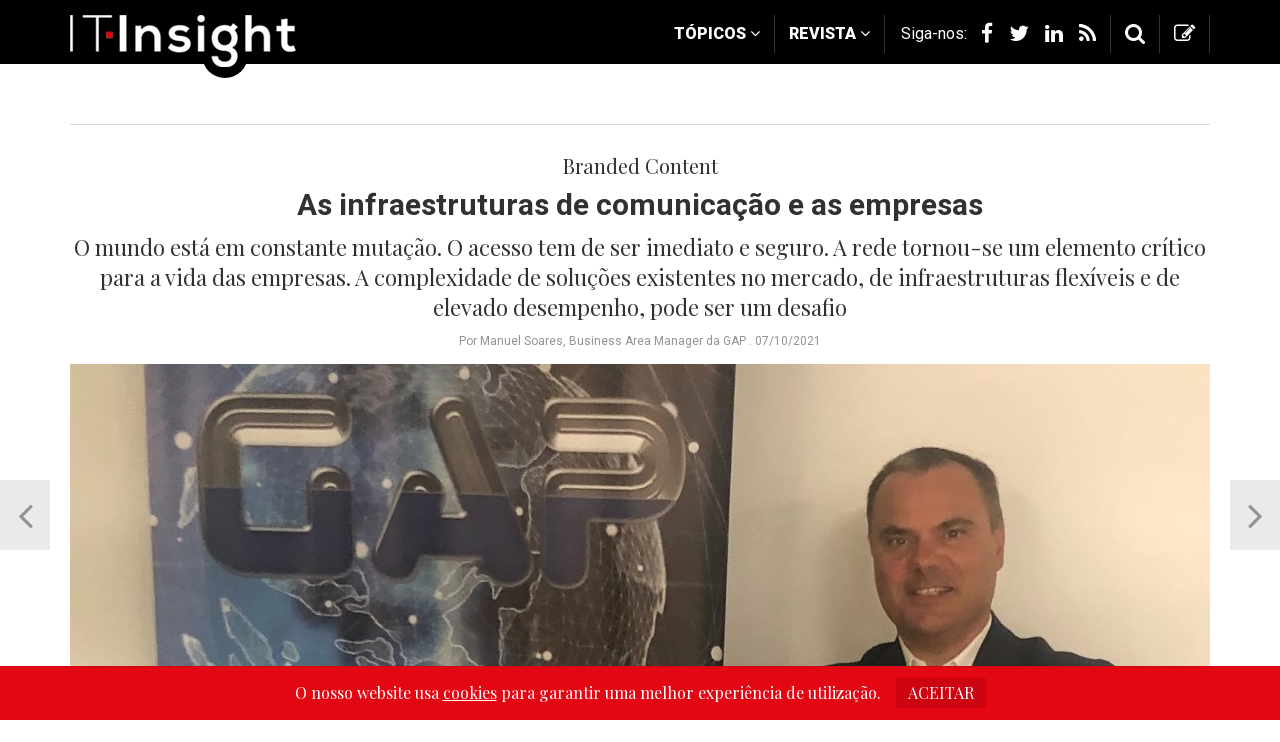

--- FILE ---
content_type: text/html; charset=UTF-8
request_url: https://www.itinsight.pt/news/mobilidade/as-infraestruturas-de-comunicacao-e-as-empresas
body_size: 15142
content:
<!doctype html>
<html class="no-js" lang="pt">
<head>
	<!-- Google tag (gtag.js) -->
<script async src="https://www.googletagmanager.com/gtag/js?id=G-M1MDF043KB"></script>
<script>
  window.dataLayer = window.dataLayer || [];
  function gtag(){dataLayer.push(arguments);}
  gtag('js', new Date());

  gtag('config', 'G-M1MDF043KB');
</script>

	<meta charset="utf-8">
	<meta http-equiv="X-UA-Compatible" content="IE=edge">
	<title>As infraestruturas de comunicação e as empresas</title>

	<meta property="og:url" content="https://www.itinsight.pt/news/mobilidade/as-infraestruturas-de-comunicacao-e-as-empresas">
	<meta property="og:type" content="website">
    <meta property="og:image" content="https://www.itinsight.pt/img/uploads/1140x641_041d877761436c487d2ab1ebf7f9d5c3.jpg">
    <meta property="og:description" content="O mundo está em constante mutação. O acesso tem de ser imediato e seguro. A rede tornou-se um elemento crítico para a vida das empresas. A complexidade de soluções existentes no mercado, de infraestruturas flexíveis e de elevado desempenho, pode ser um desafio">
    <meta property="og:title" content="IT Insight - As infraestruturas de comunicação e as empresas">
    <meta property="og:site_name" content="IT Insight">

    <META http-equiv="expires" content="0">
	<META http-equiv="Refresh" content="300">
    <META name="author" content="IT Insight">
    <META name="rating" content="General">
    <META name="ROBOTS" content="index,follow">
    <META name="REVISIT-AFTER" content="7 days">
    <META name="ROBOTS" content="ALL">

	<meta name="description" content="O mundo está em constante mutação. O acesso tem de ser imediato e seguro. A rede tornou-se um elemento crítico para a vida das empresas. A complexidade de soluções existentes no mercado, de infraestruturas flexíveis e de elevado desempenho, pode ser um desafio">
	<meta name="viewport" content="width=device-width, initial-scale=1">

	<link rel="shortcut icon" href="https://www.itinsight.pt/img/layout/favicon.ico">
	<link rel="apple-touch-icon-precomposed apple-touch-icon" href="https://www.itinsight.pt/img/layout/apple-touch-icon-precomposed.png">

	<link href="https://fonts.googleapis.com/css?family=Roboto:400,300,900,700|Playfair+Display" rel="stylesheet" type="text/css">

	<!-- build:css  -->
	<link rel="stylesheet" href="https://www.itinsight.pt/css/styles.css?v=20200716">
	<!-- endbuild -->
	<style>
		/*Fix iframe share this in firefox*/
		#st_gdpr_iframe{top:0}
	</style>

	<script type='text/javascript'>
	  (function() {
		var useSSL = 'https:' == document.location.protocol;
		var src = (useSSL ? 'https:' : 'http:') +
			'//www.googletagservices.com/tag/js/gpt.js';
		document.write('<scr' + 'ipt src="' + src + '"></scr' + 'ipt>');
	  })();
	</script>

	<script type='text/javascript'>
		googletag.cmd.push(function() {
			googletag.defineSlot('/89638618/ITIGT_B1_Mobile', [320, 50], 'div-gpt-ad-1453979269196-0').addService(googletag.pubads());
			googletag.defineSlot('/89638618/ITIGT_B1_SUPER_LB', [[970, 90], [970, 250]], 'div-gpt-ad-1453979333035-0').addService(googletag.pubads());
			googletag.defineSlot('/89638618/ITIGT_B2_SUPER_LB', [970, 90], 'div-gpt-ad-1453979436154-0').addService(googletag.pubads());
			googletag.defineSlot('/89638618/ITIGT_B3_MREC1', [[300, 250], [300, 600]], 'div-gpt-ad-1453979549479-0').addService(googletag.pubads());
			googletag.defineSlot('/89638618/ITIGT_B3_MREC2', [[300, 250], [300, 600]], 'div-gpt-ad-1453979603853-0').addService(googletag.pubads());
			googletag.defineSlot('/89638618/ITIGT_B4_3:1_1', [300, 100], 'div-gpt-ad-1453979653556-0').addService(googletag.pubads());
			googletag.defineSlot('/89638618/ITIGT_B4_3:1_2', [300, 100], 'div-gpt-ad-1453979714734-0').addService(googletag.pubads());
			googletag.pubads().enableSingleRequest();
			googletag.pubads().collapseEmptyDivs();
		//	googletag.pubads().enableSyncRendering();
			googletag.enableServices();
		});
	</script>

	<!--[if lt IE 9]>
	  <script src="https://oss.maxcdn.com/html5shiv/3.7.2/html5shiv.min.js"></script>
	  <script src="https://oss.maxcdn.com/respond/1.4.2/respond.min.js"></script>
	<![endif]-->
</head>
<body class="">

<header class="header">
	<div class="container">
		<div class="header-logo">
			<a href="https://www.itinsight.pt/">
				<img class="img-responsive" src="https://www.itinsight.pt/img/layout/logo.png" alt="">
			</a>
		</div>

		<div class="header-group">
			<nav class="header-group-menu">
				<div class="header-group-item visible-xs">
					<button class="header-group-btn collapsed" data-toggle="collapse" data-target="#menu-collapse" aria-expanded="false" type="button">
						<i class="fa fa-lg fa-bars"></i>
						<span class="sr-only">Menu</span>
					</button>
				</div>

				<div class="header-menu-collapse collapse" id="menu-collapse">
					<div class="header-menu-collapse-wrapper">
						<div class="header-group-item-menu">
							<button class="header-group-btn" data-toggle="dropdown" aria-haspopup="true" aria-expanded="true" type="button">
								Tópicos
								<i class="fa fa-angle-down"></i>
							</button>

							<ul class="header-menu-dropdown">
																	<li >
										<a href="https://www.itinsight.pt/news/data-and-analytics">Data & Analytics</a>
									</li>
																	<li >
										<a href="https://www.itinsight.pt/news/digital">Digital</a>
									</li>
																	<li >
										<a href="https://www.itinsight.pt/news/inovacao">Inovação</a>
									</li>
																	<li >
										<a href="https://www.itinsight.pt/news/it-strategy">IT Strategy</a>
									</li>
																	<li >
										<a href="https://www.itinsight.pt/news/social-biz">Social Biz</a>
									</li>
																	<li >
										<a href="https://www.itinsight.pt/news/operacao">Operação</a>
									</li>
																	<li >
										<a href="https://www.itinsight.pt/news/podcast">Podcast</a>
									</li>
															</ul>
						</div>

						<div class="header-group-item-menu">
							<button class="header-group-btn" data-toggle="dropdown" aria-haspopup="true" aria-expanded="true" type="button">
								Revista
								<i class="fa fa-angle-down"></i>
							</button>

							<ul class="header-menu-dropdown">
																	<li >
										<a href="https://www.itinsight.pt/news/seguranca">Segurança</a>
									</li>
																	<li class="active">
										<a href="https://www.itinsight.pt/news/mobilidade">Mobilidade</a>
									</li>
																	<li >
										<a href="https://www.itinsight.pt/news/eventos">Eventos</a>
									</li>
																	<li >
										<a href="https://www.itinsight.pt/news/insight">Insight</a>
									</li>
																	<li >
										<a href="https://www.itinsight.pt/news/face-2-face">Face 2 Face</a>
									</li>
																	<li >
										<a href="https://www.itinsight.pt/news/in-deep">In Deep</a>
									</li>
																	<li >
										<a href="https://www.itinsight.pt/news/round-table">Round Table</a>
									</li>
																	<li >
										<a href="https://www.itinsight.pt/news/cio-2-cio">CIO 2 CIO</a>
									</li>
																	<li >
										<a href="https://www.itinsight.pt/news/transform">Transform</a>
									</li>
																	<li >
										<a href="https://www.itinsight.pt/news/leadership">Leadership</a>
									</li>
																	<li >
										<a href="https://www.itinsight.pt/news/aas">...aaS</a>
									</li>
																	<li >
										<a href="https://www.itinsight.pt/news/partners">Partners</a>
									</li>
															</ul>
						</div>
					</div>
				</div>
			</nav>

			<div class="header-group-buttons clearfix">
				<div class="header-group-item header-social hidden-xs">
					<span class="hidden-sm">Siga-nos:</span>
					<a class="header-group-btn" href="https://www.facebook.com/ITInsight.Revista/" target="_blank">
						<i class="fa fa-lg fa-facebook"></i>
						<span class="sr-only">facebook</span>
					</a>

					<a class="header-group-btn" href="https://twitter.com/ITInsight_news" target="_blank">
						<i class="fa fa-lg fa-twitter"></i>
						<span class="sr-only">twitter</span>
					</a>

					<a class="header-group-btn" href="https://www.linkedin.com/company/it-insight" target="_blank">
						<i class="fa fa-lg fa-linkedin"></i>
						<span class="sr-only">linkedin</span>
					</a>

					<a class="header-group-btn" href="https://www.itinsight.pt/news/rss" target="_blank">
						<i class="fa fa-lg fa-rss"></i>
						<span class="sr-only">rss</span>
					</a>
				</div>

				<div class="header-group-item header-search">
					<button class="header-group-btn"  data-toggle="collapse" data-target="#search-collapse" aria-expanded="false" type="button">
						<i class="fa fa-lg fa-search"></i>
						<span class="sr-only">pesquisa</span>
					</button>

					<div class="header-search-collapse collapse" id="search-collapse">
						<form action="https://www.itinsight.pt/search" method="post" accept-charset="utf-8" id="header-search" class="form-header-search">							<input class="form-control" id="search_input" name="search" placeholder="Texto a pesquisar..." type="text" value="">
						</form>					</div>
				</div>

				<div class="header-group-item header-newsletter">
					<button class="header-group-btn" data-target="#modal-newsletter" data-toggle="modal" type="button">
						<i class="fa fa-lg fa-edit"></i>
						<span class="sr-only">pesquisa</span>
					</button>
				</div>
			</div>
		</div>
	</div><!-- container -->
</header>

<div class="container">
	<aside class="ads ads-top">
	<div class="ads-top-container">
		<div class="ads-top-inner">
			<div class="ad-970x90 hidden-xxs">
				<div id="ad-970-top">
					<!-- /89638618/ITIGT_B1_SUPER_LB -->
					<div id="div-gpt-ad-1453979333035-0">
						<script type="text/javascript">
							googletag.cmd.push(function() { googletag.display('div-gpt-ad-1453979333035-0'); });
						</script>
					</div>
				</div>
			</div>

			<div id="ad-320x50-top" class="ad-320x50 visible-xxs-block">
				<!-- /89638618/ITIGT_B1_Mobile -->
				<div id="div-gpt-ad-1453979269196-0">
					<script type="text/javascript">
						googletag.cmd.push(function() { googletag.display('div-gpt-ad-1453979269196-0'); });
					</script>
				</div>
			</div>
		</div>
	</div>
</aside>


			<!-- cabecalho -->
		<div class="titles-header text-center">
			<div class="box-sm">
				<h2 class="h3 title-serif">Branded Content</h2>
				<h1>As infraestruturas de comunicação e as empresas</h1>
				<p class="titles-header-summary">O mundo está em constante mutação. O acesso tem de ser imediato e seguro. A rede tornou-se um elemento crítico para a vida das empresas. A complexidade de soluções existentes no mercado, de infraestruturas flexíveis e de elevado desempenho, pode ser um desafio</p>
				<p class="text-footer">Por Manuel Soares, Business Area Manager da GAP . 07/10/2021</p>
			</div>

			<img class="img-responsive box-xs" src="https://www.itinsight.pt/img/uploads/1140x641_041d877761436c487d2ab1ebf7f9d5c3.jpg" alt="As infraestruturas de comunicação e as empresas">
			<p class="text-footer text-left">Manuel Soares, Business Area Manager da GAP &nbsp;<!-- não tires o nbsp  --></p>
		</div>
	
	<div class="row">
		<div class="col-sm-8 col-main box-scroll">
			<div class="box-scroll-sticky box-scroll-sticky-social">
				<div class="box-scroll-sticky-item box icon-social-groupX" id="share-lazy">
					<span class="st_linkedin_large"></span>
					<span class="st_facebook_large"></span>
					<span class="st_twitter_large"></span>
					<span class="st_email_large"></span>
									</div>
			</div>

			<div class="box-scroll-content">
				<div class="container-editable">
					<div class="content-editable">
<table border="0" cellpadding="0" cellspacing="0" class="content-layout">
	<tbody>
		<tr>
			<td>
			<p>A GAP nasceu com o foco na área das redes de comunicações passivas. Ao longo dos últimos anos, devido ao seu profissionalismo no desenho, implementação e execução de projetos de renome, tornou-se líder no mercado nacional.</p>

			<p>Desenvolvendo o seu negócio na área das infraestruturas passivas de comunicações, desde a cablagem estruturada até ao data center (salas ITROOM), com competência para albergar projetos completos e complexos. Esta oferta permitiu a muitos clientes entregarem-nos a gestão da sua rede, vendo os benefícios práticos da sua operação no dia a dia.</p>

			<p>Fruto da elevada experiência e dos projetos executados nos últimos dez anos, em 2017, a GAP redefiniu a sua estratégia no mercado nacional e internacional e decidiu, de uma forma natural, evoluir para a área dos equipamentos ativos, nomeadamente soluções de voz e comunicações unificadas, switching e Wi-Fi.</p>

			<p>Neste sentido, devido à oferta de soluções, conhecimento do mercado e presença local, a Alcatel- -Lucent Enterprise foi fundamental para o crescimento sustentado da nova área de negócio.</p>

			<p>Ao longo dos anos, os projetos desenvolvidos e executados em parceria com a Alcatel-Lucent Enterprise alcançam diversas áreas do nosso tecido empresarial desde:</p>

			<ul>
				<li>Implementações de soluções de alta performance de voz com os Servidores de Comunicações OXO Connect e OmniPCX Enterprise no setor hoteleiro, indústria, administração pública e transportes;</li>
				<li>Implementações de soluções de Data Center no setor público;</li>
				<li>Implementação de redes de dados com Core e Acesso OmniSwitch e WiFi Stellar, geridos pela plataforma cloud Omnivista Cirrus em ambientes públicos e no setor do Turismo.</li>
			</ul>

			<p>Mais recentemente, temos o exemplo de um município que nos desafiou para desenhar e implementar um novo Data Center (infraestrutura de Data Center, fibras óticas e solução de ativos de voz/dados), com a centralização de todos os seus sistemas das diversas delegações existentes no concelho.</p>

			<p>Neste projeto, a relevância da Alcatel-Lucent Enterprise foi muito significativa, contando com todo o leque de soluções até ao apoio no desenho e implementação da solução.</p>

			<p>Este reconhecimento permite a solidificação da GAP como empresa tecnológica e a consolidação da relação com a Alcatel-Lucent Enterprise, fortalecendo e fazendo jus ao nosso slogan #Juntos.</p>

			<p>Alguns dos projetos foram instalados no continente africano, onde as soluções desenhadas e implementadas foram complexas, mas permitiram à GAP fortalecer e desenvolver capacidades para nos dias de hoje ser uma referência na instalação desse tipo de projetos. A continuidade que oferecemos aos projetos que realizamos junto dos nossos clientes, permite-nos ter equipas de engenharia, a monitorizar diariamente as infraestruturas dos nossos clientes.</p>

			<p>Fruto deste leque de projetos, a GAP caracteriza-se por ser &ldquo;extremamente ágil e flexível, capaz de adaptar e projetar soluções à medida de cada cliente&rdquo;. Esta capacidade também é resultado da parceria com a Alcatel-Lucent Enterprise, que em conjunto nos permite a personalização e os desenvolvimentos necessários para nos adaptarmos às necessidades específicas dos clientes. Atualmente contamos com recursos internos, de pré-venda, técnicos, gestão de vendas e desenvolvimento de negócio.</p>

			<p>O modelo de continuidade de negócio, muito implementado e enraizado na estrutura da GAP, permite que a empresa esteja em constante evolução, oferecendo aos seus clientes know-how para que as duas infraestruturas, passivas e ativas, possam responder às exigências atuais que o mercado das comunicações demanda.</p>

			<p>&nbsp;</p>

			<p class="text_textop_2"><em>Conteúdo co-produzido pela MediaNext, pela Alcatel-Lucent Enterprise e pela GAP</em></p>
			</td>
		</tr>
	</tbody>
</table>
</div>				</div>

															<div class="titles titles-bd titles-bd-lightest">
							<h5 class="h3">Tags</h5>
						</div>
						<div class="box">
															<a href="https://www.itinsight.pt/" class="tag label label-brand" data-tag="Alcatel-Lucent Enterprise">Alcatel-Lucent Enterprise</a>
													</div>
									
				
							</div>
		</div><!-- col- -->

		<div class="col-sm-4 col-sidebar">

	
	<div class="box-bg box-bg-lightest">
		<div class="box-sm">
			<aside class="ads-sidebar ads-sidebar-sm">
				<div class="ad-300x250">
					<!-- /89638618/ITIGT_B3_MREC1 -->
					<div id='div-gpt-ad-1453979549479-0'>
						<script type='text/javascript'>
							googletag.cmd.push(function() { googletag.display('div-gpt-ad-1453979549479-0'); });
						</script>
					</div>
				</div>
			</aside>
		</div>
	</div>
	<div class="box-bg"></div>

	<div class="box-bg box-bg-darker box-magazine">
	<div class="box-magazine-stamp">
		<a href="https://www.itinsight.pt/edicoes/it-insight-n-59-janeiro-2026"><img class="img-responsive" src="https://www.itinsight.pt/img/layout/stamp_consultar-aqui.png"></a>
	</div>

	<div class="titles">
		<h4 class="h3 title-bd titles-bd-snow text-snow">REVISTA DIGITAL</h4>
	</div>

	<p class="text-snow">IT INSIGHT Nº 59 Janeiro 2026</p>

	<a class="img-link box-sm" href="https://www.itinsight.pt/edicoes/it-insight-n-59-janeiro-2026">
		<img class="img-responsive" src="https://www.itinsight.pt/img/uploads/450x300_b770ac6738b36d6563650e0fb6fec89f.jpg" alt="IT INSIGHT Nº 59 Janeiro 2026">
		<i class="fa fa-xl fa-disc fa-search"></i>
	</a>

	<div class="text-center">
		<a href="https://www.itinsight.pt/edicoes" class="btn btn-brand">
			<i class="fa fa-search"></i> EDIÇÕES ANTERIORES
		</a>
	</div>
</div>

	<div class="box-bg">
		<div class="titles titles-bd titles-bd-lightest">
			<h4 class="h3 title-bd title-bd-brand">NEWSLETTER</h4>
		</div>

		<p>Receba todas as novidades na sua caixa de correio!</p>

		<form action="https://www.itinsight.pt/news/mobilidade/as-infraestruturas-de-comunicacao-e-as-empresas" method="post" accept-charset="utf-8" class="form-newsletter-sidebar" id="form-newsletter-sidebar" role="form">			<div class="form-group form-group-sm">
				<div class="input-group">
					<input type="text" class="form-control" name="txtEmail" placeholder="O seu email...">

					<span class="input-group-btn">
						<button class="btn btn-brand" type="submit">
							Subscrever
						</button>
					</span>
				</div>
			</div>
		</form>	</div>

	<div class="box-bg box-bg-lightest">
		<!--<div class="box-sm">
			<aside class="ads-sidebar ads-sidebar-sm">
				<div class="ad-300x250">-->
					<!-- /89638618/ITIGT_B3_MREC1 -->
					<!--<div id='div-gpt-ad-1453979549479-0' style='height:250px; width:300px;'>
						<script type='text/javascript'>
							googletag.cmd.push(function() { googletag.display('div-gpt-ad-1453979549479-0'); });
						</script>
					</div>
				</div>
			</aside>
		</div>-->

		<div class="box">
			<aside class="ads-sidebar ads-sidebar-sm">
				<div class="ad-300x250">
					<!-- /89638618/ITIGT_B3_MREC2 -->
					<div id='div-gpt-ad-1453979603853-0'>
						<script type='text/javascript'>
							googletag.cmd.push(function() { googletag.display('div-gpt-ad-1453979603853-0'); });
						</script>
					</div>
				</div>
			</aside>
		</div>

		
		<div class="box">
	<div class="titles titles-bd titles-bd-lighter">
		<h4 class="h3 title-bd title-bd-brand">+ VISITADAS</h4>
	</div>

			<div class="box-sm box-list">
			<p class="mb-xs">
				<a class="link-inverse" href="https://www.itinsight.pt/news/operacao/escassez-de-talento-e-digitalizacao-marcam-o-futuro-da-logistica-em-portugal">Escassez de talento e digitalização marcam o futuro da logística em Portugal</a>
			</p>
			<p class="text-footer">OPERAÇÃO . 04/01/2026</p>
		</div>
			<div class="box-sm box-list">
			<p class="mb-xs">
				<a class="link-inverse" href="https://www.itinsight.pt/news/operacao/governo-aprova-agenda-nacional-de-inteligencia-artificial-com-foco-na-produtividade-ate-2030">Governo aprova Agenda Nacional de Inteligência Artificial com foco na produtividade até 2030</a>
			</p>
			<p class="text-footer">OPERAÇÃO . 09/01/2026</p>
		</div>
			<div class="box-sm box-list">
			<p class="mb-xs">
				<a class="link-inverse" href="https://www.itinsight.pt/news/operacao/dois-em-cada-tres-portugueses-ja-utilizam-ia-pelo-menos-uma-vez-por-mes">Dois em cada três portugueses já utilizam IA pelo menos uma vez por mês</a>
			</p>
			<p class="text-footer">OPERAÇÃO . 05/01/2026</p>
		</div>
			<div class="box-sm box-list">
			<p class="mb-xs">
				<a class="link-inverse" href="https://www.itinsight.pt/news/inovacao/execucao-e-o-principal-travao-ao-crescimento-dos-data-centers-em-2026">Execução é o principal travão ao crescimento dos data centers em 2026</a>
			</p>
			<p class="text-footer">INOVAÇÃO . 08/01/2026</p>
		</div>
			<div class="box-sm box-list">
			<p class="mb-xs">
				<a class="link-inverse" href="https://www.itinsight.pt/news/it-strategy/nvidia-agita-mercados-com-proxima-geracao-de-chips-que-prometem-revolucionar-arrefecimento-de-data-centers">Nvidia agita mercados com próxima geração de chips que prometem revolucionar arrefecimento de data centers</a>
			</p>
			<p class="text-footer">IT STRATEGY . 09/01/2026</p>
		</div>
	</div>

		<div class="box">
	<aside class="ads-sidebar ads-sidebar-sm">
		<div class="ad-300x90">
			<!-- /89638618/ITIGT_B4_3:1_1 -->
			<div id="div-gpt-ad-1453979653556-0">
				<script type="text/javascript">
					googletag.cmd.push(function() { googletag.display('div-gpt-ad-1453979653556-0'); });
				</script>
			</div>
		</div>
	</aside>
</div>

		<div class="box">
	<div class="titles titles-bd titles-bd-lighter">
		<h4 class="h3 title-bd title-bd-brand">+ NOTÍCIAS</h4>
	</div>

			<div class="box-sm box-list">
			<p class="mb-xs"><a class="link-inverse" href="https://www.itinsight.pt/news/mobilidade/samsung-apresenta-galaxy-s25-focado-na-inteligencia-artificial">Samsung apresenta Galaxy S25 focado na inteligência artificial</a></p>
			<p class="text-footer">MOBILIDADE . 22/01/2025</p>
		</div>
			<div class="box-sm box-list">
			<p class="mb-xs"><a class="link-inverse" href="https://www.itinsight.pt/news/mobilidade/trafego-europeu-de-dados-moveis-triplicara-ate-2028">Tráfego europeu de dados móveis triplicará até 2028</a></p>
			<p class="text-footer">MOBILIDADE . 24/11/2023</p>
		</div>
			<div class="box-sm box-list">
			<p class="mb-xs"><a class="link-inverse" href="https://www.itinsight.pt/news/mobilidade/as-tendencias-que-vao-moldar-o-trabalho-em-2023">As tendências que vão moldar o trabalho em 2023</a></p>
			<p class="text-footer">MOBILIDADE . 16/11/2022</p>
		</div>
			<div class="box-sm box-list">
			<p class="mb-xs"><a class="link-inverse" href="https://www.itinsight.pt/news/mobilidade/mobilidade-empresarial">Mobilidade Empresarial</a></p>
			<p class="text-footer">MOBILIDADE . 12/10/2021</p>
		</div>
			<div class="box-sm box-list">
			<p class="mb-xs"><a class="link-inverse" href="https://www.itinsight.pt/news/mobilidade/um-mundo-mais-hibrido-seguro-e-sustentavel">Um mundo mais híbrido, seguro e sustentável</a></p>
			<p class="text-footer">MOBILIDADE . 11/10/2021</p>
		</div>
	</div>

		<div class="box">
	<aside class="ads-sidebar ads-sidebar-sm">
		<div class="ad-300x90">
			<!-- /89638618/ITIGT_B4_3:1_2 -->
			<div id="div-gpt-ad-1453979714734-0">
				<script type='text/javascript'>
					googletag.cmd.push(function() { googletag.display('div-gpt-ad-1453979714734-0'); });
				</script>
			</div>
		</div>
	</aside>
</div>
			</div>

	<div class="box-bg">
			</div>

	<!-- facesocialplugin-->
	<div class="box">
		<div id="fb-root"></div>
		<script>(function(d, s, id) {
		 var js, fjs = d.getElementsByTagName(s)[0];
		 if (d.getElementById(id)) return;
		 js = d.createElement(s); js.id = id;
		 js.src = "//connect.facebook.net/pt_PT/sdk.js#xfbml=1&version=v2.3";
		 fjs.parentNode.insertBefore(js, fjs);
		}(document, 'script', 'facebook-jssdk'));</script>
		<!-- end facesocialplugin-->

		<div class="fb-page" data-href="https://www.facebook.com/ITInsight.Revista/" data-width="360" data-height="465" data-small-header="true" data-adapt-container-width="true" data-hide-cover="false" data-show-facepile="false" data-show-posts="true">
			<div class="fb-xfbml-parse-ignore">
				<blockquote cite="https://www.facebook.com/ITInsight.Revista/">
					<a href="https://www.facebook.com/ITInsight.Revista/">ITInsight</a>
				</blockquote>
			</div>
		</div>
	</div>

	</div><!-- col- -->
	</div><!-- row -->
</div><!-- container -->

	<button class="pager-lg pager-lg-left" type="button" onclick="window.location.href='https://www.itinsight.pt/news/mobilidade/um-mundo-mais-hibrido-seguro-e-sustentavel'">
		<i class="fa fa-angle-left"></i>
	</button>

	<button class="pager-lg pager-lg-right" type="button" onclick="window.location.href='https://www.itinsight.pt/news/mobilidade/quando-dois-mundos-colidem-o-papel-fundamental-da-tecnologia-na-industria--e-o-porque-da-ciberseguranca-se-tornar-ainda-mais-relevante'">
		<i class="fa fa-angle-right"></i>
	</button>


			<div class="container">
	<aside class="ads ads-bottom hidden-xs">
		<div class="ads-bottom-inner">
			<div class="ad-970x90">
				<div id="ad-970-bottom" class="embed-responsive embed-responsive-ads-970x90">
					<!-- /89638618/ITIGT_B2_SUPER_LB -->
					<div id="div-gpt-ad-1453979436154-0">
						<script type="text/javascript">
							googletag.cmd.push(function() { googletag.display('div-gpt-ad-1453979436154-0'); });
						</script>
					</div>
				</div>
			</div>
		</div>
	</aside>
</div>
	
	<footer class="footer">
		<div class="container">
			<div class="row">
				<div class="col-sm-4 col-sm-push-8">
					<div class="box-sm">
						<div class="titles footer-titles">
							<h4 class="h3 footer-title title-bd">ÚLTIMAS EDIÇÕES</h4>
						</div>

						<ul class="footer-menu-list">
															<li>
									<a href="https://www.itinsight.pt/edicoes/it-insight-n-59-janeiro-2026">
										IT INSIGHT Nº 59 Janeiro 2026 <i class="fa fa-angle-right"></i>
									</a>
								</li>
															<li>
									<a href="https://www.itinsight.pt/edicoes/it-insight-n-58-novembro-2025">
										IT INSIGHT Nº 58 Novembro 2025 <i class="fa fa-angle-right"></i>
									</a>
								</li>
															<li>
									<a href="https://www.itinsight.pt/edicoes/it-insight-n-57-setembro-2025">
										IT INSIGHT Nº 57 Setembro 2025 <i class="fa fa-angle-right"></i>
									</a>
								</li>
															<li>
									<a href="https://www.itinsight.pt/edicoes/it-insight-n-56-julho-2025">
										IT INSIGHT Nº 56 Julho 2025 <i class="fa fa-angle-right"></i>
									</a>
								</li>
															<li>
									<a href="https://www.itinsight.pt/edicoes/it-insight-n-55-maio-2025">
										IT INSIGHT Nº 55 Maio 2025 <i class="fa fa-angle-right"></i>
									</a>
								</li>
															<li>
									<a href="https://www.itinsight.pt/edicoes/it-insight-n-54-marco-2025">
										IT INSIGHT Nº 54 Março 2025 <i class="fa fa-angle-right"></i>
									</a>
								</li>
															<li>
									<a href="https://www.itinsight.pt/edicoes/it-insight-n-53-janeiro-2025">
										IT INSIGHT Nº 53 Janeiro 2025 <i class="fa fa-angle-right"></i>
									</a>
								</li>
															<li>
									<a href="https://www.itinsight.pt/edicoes/it-insight-n-52-novembro-2024">
										IT INSIGHT Nº 52 Novembro 2024 <i class="fa fa-angle-right"></i>
									</a>
								</li>
													</ul>
					</div>
				</div>

				<div class="col-sm-8 col-sm-pull-4">
					<div class="box-sm">
						<div class="titles footer-titles">
							<h4 class="h3 footer-title title-bd">TÓPICOS</h4>
						</div>

						<ul class="footer-menu">
															<li><a href="https://www.itinsight.pt/news/data-and-analytics">Data & Analytics</a></li>
															<li><a href="https://www.itinsight.pt/news/digital">Digital</a></li>
															<li><a href="https://www.itinsight.pt/news/inovacao">Inovação</a></li>
															<li><a href="https://www.itinsight.pt/news/it-strategy">IT Strategy</a></li>
															<li><a href="https://www.itinsight.pt/news/social-biz">Social Biz</a></li>
															<li><a href="https://www.itinsight.pt/news/operacao">Operação</a></li>
															<li><a href="https://www.itinsight.pt/news/podcast">Podcast</a></li>
													</ul>
					</div>

					<div class="box-sm">
						<div class="titles footer-titles">
							<h4 class="h3 footer-title title-bd">REVISTA</h4>
						</div>

						<ul class="footer-menu">
															<li><a href="https://www.itinsight.pt/news/seguranca">Segurança</a></li>
															<li><a href="https://www.itinsight.pt/news/mobilidade">Mobilidade</a></li>
															<li><a href="https://www.itinsight.pt/news/eventos">Eventos</a></li>
															<li><a href="https://www.itinsight.pt/news/insight">Insight</a></li>
															<li><a href="https://www.itinsight.pt/news/face-2-face">Face 2 Face</a></li>
															<li><a href="https://www.itinsight.pt/news/in-deep">In Deep</a></li>
															<li><a href="https://www.itinsight.pt/news/round-table">Round Table</a></li>
															<li><a href="https://www.itinsight.pt/news/cio-2-cio">CIO 2 CIO</a></li>
															<li><a href="https://www.itinsight.pt/news/transform">Transform</a></li>
															<li><a href="https://www.itinsight.pt/news/leadership">Leadership</a></li>
															<li><a href="https://www.itinsight.pt/news/aas">...aaS</a></li>
															<li><a href="https://www.itinsight.pt/news/partners">Partners</a></li>
													</ul>
					</div>

					<div class="box-sm">
						<div class="titles footer-titles">
							<h4 class="h3 footer-title title-bd">INFORMAÇÕES</h4>
						</div>

						<ul class="footer-menu">
																							<li><a data-toggle="modal" href="#modal-newsletter">Subscrever</a></li>
																								<li><a href="https://www.itinsight.pt/pages/conhecer">Conhecer</a></li>
																								<li><a href="https://www.itinsight.pt/pages/privacidade">Privacidade</a></li>
																								<li><a href="https://www.itinsight.pt/pages/utilizacao">Utilização</a></li>
																								<li><a href="https://www.itinsight.pt/pages/ficha-tecnica">Ficha Técnica</a></li>
																								<li><a href="https://www.itinsight.pt/pages/estatuto-editorial">Estatuto Editorial</a></li>
																								<li><a href="https://www.itinsight.pt/forms/contactar">Contactar</a></li>
																								<li><a href="https://www.itinsight.pt/forms/contact-us">Contact Us</a></li>
																								<li><a href="https://www.itinsight.pt/pages/infovideos">Infovídeos</a></li>
														</ul>
					</div>

					<div class="box-sm">
						<ul class="footer-social">
							<li>
								<a href="https://www.facebook.com/ITInsight.Revista/" target="_blank">
									<i class="fa fa-facebook-square"></i>
									<span class="sr-only">Página facebook</span>
								</a>
							</li>

							<li>
								<a href="https://twitter.com/ITInsight_news" target="_blank">
									<i class="fa fa-twitter-square"></i>
									<span class="sr-only">Página twitter</span>
								</a>
							</li>

							<li>
								<a href="https://www.linkedin.com/company/it-insight" target="_blank">
									<i class="fa fa-linkedin-square"></i>
									<span class="sr-only">Página linkedin</span>
								</a>
							</li>

							<li>
								<a href="https://www.itinsight.pt/news/rss" target="_blank">
									<i class="fa fa-rss-square"></i>
									<span class="sr-only">Página rss</span>
								</a>
							</li>
						</ul>
					</div>

				</div>
			</div>
		</div><!-- container -->
	</footer>
	
<div class="common-footer" style="padding:12px 0 20px; color:#949393; font-size:14px; text-align:center; background-color:#393939">
	<div class="container">
		<div style="display:inline-flex; flex-wrap:wrap; justify-content:center; align-items:center; margin-bottom:20px">
			<a style="display:block; margin:6px 12px; color:#949393" target="_blank" rel="noopener noreferrer" href="https://www.itinsight.pt/">
				<img src="https://www.medianext.pt/img/common-footer/logo_it-insight.png" alt="Logo IT-Insight" referrerpolicy="no-referrer">
			</a>

			<a style="display:block; margin:6px 12px; color:#949393" target="_blank" rel="noopener noreferrer" href="https://www.itchannel.pt/">
				<img src="https://www.medianext.pt/img/common-footer/logo_it-channel.png" alt="Logo IT-Channel" referrerpolicy="no-referrer">
			</a>

			<a style="display:block; margin:6px 12px; color:#949393" target="_blank" rel="noopener noreferrer" href="https://www.itsecurity.pt/">
				<img src="https://www.medianext.pt/img/common-footer/logo_it-security.png" alt="Logo IT-Security" referrerpolicy="no-referrer">
			</a>

			<a style="display:block; margin:6px 12px; color:#949393" target="_blank" rel="noopener noreferrer" href="https://www.smartplanet.pt/">
				<img src="https://www.medianext.pt/img/common-footer/logo_smart-planet.png" alt="Logo Smart Planet" referrerpolicy="no-referrer">
			</a>

			<div style="display:inline-flex; justify-content:center; align-items:center; border-left:1px solid #4d4d4d; margin:6px 0 6px 6px; padding-left:6px">
				<a style="display:block; margin:0 12px; color:#949393" target="_blank" rel="noopener noreferrer" href="https://www.medianext.pt/">
					<img src="https://www.medianext.pt/img/common-footer/logo_media-next.png" alt="Logo Media Next" referrerpolicy="no-referrer">
				</a>

				<a style="display:block; margin:0 12px; color:#949393" target="_blank" rel="noopener noreferrer" href="https://www.linkedin.com/company/medianext-professional-information">
					<img src="https://www.medianext.pt/img/common-footer/logo_linkedin.png" alt="Logo Linkedin" referrerpolicy="no-referrer">
				</a>
			</div>
		</div>

		<div>Copyright © 2013 - 2026 Media Next . All&nbsp;Rights&nbsp;Reserved</div>
	</div>
</div>

<div class="modal fade" id="modal-event" tabindex="-1" role="dialog" aria-labelledby="modal-event-label">
	<div class="modal-dialog" role="document">
		<div class="modal-content">
			<div class="modal-header">
				<button type="button" class="close" data-dismiss="modal" aria-label="Close"><span aria-hidden="true">&times;</span></button>
				<div class="titles titles-bd titles-bd-lightest">
					<h4 class="h3 title-bd title-bd-brand" id="modal-event-label">EVENTOS</h4>
				</div>
			</div>

			<div class="modal-body" id="events_modal">

			</div>

			<div class="modal-footer">
				<button type="button" class="btn btn-default" data-dismiss="modal">Fechar</button>
			</div>
		</div>
	</div>
</div>

<div class="modal fade" id="modal-newsletter" tabindex="-1" role="dialog" aria-labelledby="modal-newslwtter-label">
	<div class="modal-dialog" role="document">
		<div class="modal-content">
			<form class="form-newsletter" id="form-newsletter" role="form" action="#0" method="POST">
				<div class="modal-header">
					<button type="button" class="close" data-dismiss="modal" aria-label="Close"><span aria-hidden="true">&times;</span></button>

					<div class="titles titles-bd titles-bd-lightest">
						<h4 class="h3 title-bd title-bd-brand">NEWSLETTER</h4>
					</div>
				</div>

				<div class="modal-body">
					<div class="alert alert-success hide" role="alert">
						Lorem ipsum dolor.
					</div>

					<div class="alert alert-danger hide" role="alert">
						Tente de novo por favor.
					</div>

					<div id="form-newsletter-fields" class="d-n">
						<p class="small">* Campos de preenchimento obrigatório.</p>
						<h3 class="text_subtitulo_1">Dados para receber a sua Revista Digital Interativa todos os meses e Newsletter semanal:</h3>

						<div class="row">
							<div class="col-sm-5">
								<div class="form-group">
									<label>Nome *</label>
									<input class="form-control" name="txtNome" type="text">
								</div>
							</div>

							<div class="col-sm-7">
								<div class="form-group">
									<label>Email *</label>
									<input class="form-control" name="txtEmail" type="email">
								</div>
							</div>

							<div class="col-sm-5">
								<div class="form-group">
									<label>Empresa/Instituição *</label>
									<input class="form-control" name="txtEmpresa" type="text">
								</div>
							</div>

							<div class="col-sm-7">
								<div class="form-group">
									<label>País *</label>
									<select class="form-control" name="txtPais">
										<option value="">---</option>
										<option value="PT">Portugal</option>
										<option value="ES">Espanha</option>
										<option value="UE">Outro país da EU</option>
										<option value="O">Outro país fora da EU</option>
										<optgroup label="CPLP:">
											<option value="AO">Angola</option>
											<option value="BR">Brasil</option>
											<option value="CV">Cabo Verde</option>
											<option value="GN">Guiné</option>
											<option value="ST">S. Tomé e Príncipe</option>
											<option value="MZ">Moçambique</option>
											<option value="TL">Timor</option>
										</optgroup>
									</select>
								</div>
							</div>

							<div class="col-sm-5">
								<div class="form-group">
									<label>Cargo *</label>
									<select class="form-control" name="txtCargo">
										<option value="">---</option>
																															<option value="IT Management: CIO, CTO">IT Management: CIO, CTO</option>
																					<option value="IT Management: CSO, CISO">IT Management: CSO, CISO</option>
																					<option value="IT Management: Diretor">IT Management: Diretor</option>
																					<option value="IT Management: Supervisor">IT Management: Supervisor</option>
																					<option value="IT Management: Systems Integrator">IT Management: Systems Integrator</option>
																					<option value="IT Management: Consultor">IT Management: Consultor</option>
																					<option value="IT Management: Segurança">IT Management: Segurança</option>
																					<option value="IT Management: IT Staff / Outro">IT Management: IT Staff / Outro</option>
																					<option value="Business Management: CEO, Presidente">Business Management: CEO, Presidente</option>
																					<option value="Business Management: Administrador / Gerente">Business Management: Administrador / Gerente</option>
																					<option value="Business Management: CFO, Controller">Business Management: CFO, Controller</option>
																					<option value="Business Management: Diretor Executivo">Business Management: Diretor Executivo</option>
																					<option value="Business Management: Gestor de negócio">Business Management: Gestor de negócio</option>
																					<option value="Business Management: Responsável departamental">Business Management: Responsável departamental</option>
																					<option value="Business Management: Quadro intermédio">Business Management: Quadro intermédio</option>
																					<option value="Business Management: Consultor (não IT)">Business Management: Consultor (não IT)</option>
																			</select>
								</div>
							</div>

							<div class="col-sm-7">
								<div class="form-group">
									<label>Nº colaboradores da organização *</label>
									<select class="form-control" name="txtColaboradores">
										<option value="">---</option>
																															<option value="&gt; 1.000">&gt; 1.000</option>
																					<option value="500 a 1.000">500 a 1.000</option>
																					<option value="100 a 500">100 a 500</option>
																					<option value="10 a 100">10 a 100</option>
																					<option value="&lt; 10">&lt; 10</option>
																			</select>
								</div>
							</div>

							<div class="col-sm-5">
								<div class="form-group">
									<label>Setor de atividade *</label>
									<select class="form-control" name="txtActividade">
										<option value="">---</option>
																															<option value="Administração Pública e Defesa">Administração Pública e Defesa</option>
																					<option value="Administração Pública Regional e Local">Administração Pública Regional e Local</option>
																					<option value="Agricultura, Floresta e Pesca">Agricultura, Floresta e Pesca</option>
																					<option value="Banca, Seguros, outros financeiros">Banca, Seguros, outros financeiros</option>
																					<option value="Imobiliário">Imobiliário</option>
																					<option value="Comércio e Distribuição">Comércio e Distribuição</option>
																					<option value="Construção Civil / Arquitetura / Engenharia">Construção Civil / Arquitetura / Engenharia</option>
																					<option value="Educação">Educação</option>
																					<option value="Eletricidade, Gás, Água e Resíduos">Eletricidade, Gás, Água e Resíduos</option>
																					<option value="Entretenimento / Desporto">Entretenimento / Desporto</option>
																					<option value="Indústria extrativa">Indústria extrativa</option>
																					<option value="Indústria transformadora">Indústria transformadora</option>
																					<option value="Media, Publicidade e MKT">Media, Publicidade e MKT</option>
																					<option value="Saúde / Farmacêutico / Bio-Tech">Saúde / Farmacêutico / Bio-Tech</option>
																					<option value="Serviços (outros)">Serviços (outros)</option>
																					<option value="Serviços de consultoria">Serviços de consultoria</option>
																					<option value="Transportes e armazenagem">Transportes e armazenagem</option>
																					<option value="Turismo e Restauração">Turismo e Restauração</option>
																					<option value="Outro">Outro</option>
																					<option value="Tech: Consultores">Tech: Consultores</option>
																					<option value="Tech: E-commerce / Internet">Tech: E-commerce / Internet</option>
																					<option value="Tech: Fabricante - Hardware/Software">Tech: Fabricante - Hardware/Software</option>
																					<option value="Tech: Distribuidor / Retalhista">Tech: Distribuidor / Retalhista</option>
																					<option value="Tech: Service Provider (MSP, BSP, ASP, ESP, Web Hosting)">Tech: Service Provider (MSP, BSP, ASP, ESP, Web Hosting)</option>
																					<option value="Tech: Telecom &amp;amp; ISP">Tech: Telecom &amp;amp; ISP</option>
																					<option value="Tech: VAR / VAD / OEM / Integrador">Tech: VAR / VAD / OEM / Integrador</option>
																			</select>
								</div>
							</div>
						</div>
						<div class="row">
							<div class="col-md-5">
								<div class="form-group">
									<label>Digite o código ao lado: *</label>
									<input class="form-control" name="txtCaptcha" type="text">
								</div>
							</div>
							<div class="col-md-7">
								<div class="form-group">
									<label class="small">Não consegue ler a imagem? Escolha outra <a href="javascript:void(0);" class="refreshCaptcha" captcha-name="captchanewsletter">aqui</a></label><br>
									<span class="captchanewsletter"><img id="CapId" src="https://www.itinsight.pt/img/captcha/1768827011.8028.jpg" style="width: 175; height: 36; border: 0;" alt=" " /></span>
								</div>
							</div>
						</div>

						<div class="clearfix pb-sm">
							<button type="submit" class="btn btn-brand pull-right">SUBMETER</button>
						</div>
					</div>

					<div id="form-newsletter-privacy" class="d-n">
						<div class="modal-container-tpl">
							<div id="form-newsletter-privacy-html" class="container-editable"></div>
						</div>

						<div class="form-group">
							<div class="checkbox checkbox-bg">
								<label>
									<input type="checkbox" name="txtCondicoes" value="1" data-aggree> Concordo com as condições de subscrição
								</label>
							</div>
						</div>

						<div class="clearfix pb-sm">
							<button type="button" class="btn btn-default pull-left" data-dismiss="modal">NÃO ACEITO</button>
							<button type="submit" class="btn btn-default pull-right" disabled>ACEITO</button>
						</div>
					</div>

					<div id="form-newsletter-success" class="d-n">
						<p id="form-newsletter-success-inserted" class="form-newsletter-success-item hide">
							O seu registo para a subscrição da Newsletter Editorial da IT Insight foi realizado com sucesso.
							<br>
							Foi enviada uma confirmação para o endereço de email por si indicado.
							<br>
							Poderá cancelar esta subscrição em qualquer altura, clicando no link disponibilizado no
							rodapé da nossa newsletter editorial.
						</p>
						<p id="form-newsletter-success-updated" class="form-newsletter-success-item hide">
							Não foi possível fazer a subscrição porque o endereço de e-mail indicado já se encontra registado na base de dados da IT Insight.
							<br>
							Poderá tambem atualizar os seus dados clicando no link respetivo no rodapé da nossa newsletter editorial, ou então, contacte-nos em <a href="/cdn-cgi/l/email-protection" class="__cf_email__" data-cfemail="cfbfbda6b9aeaca6abaeabaa8fa2aaaba6aea1aab7bbe1bfbb">[email&#160;protected]</a>
						</p>
						<div class="clearfix pb-sm">
							<button type="button" class="btn btn-brand pull-right" data-dismiss="modal">FECHAR</button>
						</div>
					</div>
				</div>
			</form>
		</div>
	</div>
</div>

<div class="modal fade" id="modal-newsletter-small" tabindex="-1" role="dialog" aria-labelledby="modal-newslwtter-small-label">
	<div class="modal-dialog" role="document">
		<div class="modal-content">
			<form class="form-newsletter form-newsletter-small" id="form-newsletter-small" role="form" action="#0" method="POST">
				<div class="modal-header">
					<button type="button" class="close" data-dismiss="modal" aria-label="Close"><span aria-hidden="true">&times;</span></button>

					<div class="titles titles-bd titles-bd-lightest">
						<h4 class="h3 title-bd title-bd-brand" style="padding-bottom:6px"><img src="https://www.itinsight.pt/img/layout/logo-144x35.jpg" alt=""></h4>
					</div>
				</div>

				<div class="modal-body">
					<div class="alert alert-success hide" role="alert"></div>

					<div class="alert alert-danger hide" role="alert">Tente de novo por favor.</div>

					<div id="form-newsletter-small-fields" class="d-n">
						<h3 class="text_subtitulo_1 mb-sm hidden-xs">New Media For The Digital Transformation</h3>

						<h3 class="h2 text-serif hidden-xs">Ainda não é um <span class="text_color_2">Insider</span>?</h3>

						<p class="hidden-xs"><strong>Torne-se hoje um líder na Transformação Digital</strong></p>

						<p class="mb-0">Subscreva agora e <span class="text_color_2">gratuitamente</span> a IT Insight</p>
						<ul>
							<li>Newsletter exclusiva com as principais notícias</li>
							<li>Edição digital para download para todos os dispositivos</li>
							<li>Informação em primeira mão sobre transformação digital</li>
						</ul>

						<p class="small">Por favor, digite o seu endereço de e-mail para se registar.</p>

						<div class="row">
							<div class="col-sm-5">
								<div class="form-group">
									<label>Nome *</label>
									<input class="form-control" name="txtNome" type="text">
								</div>
							</div>

							<div class="col-sm-7">
								<div class="form-group">
									<label>Email *</label>
									<input class="form-control" name="txtEmail" type="email">
								</div>
							</div>
							<div class="col-md-5">
								<div class="form-group">
									<label>Digite o código ao lado: *</label>
									<input class="form-control" name="txtCaptcha" type="text">
								</div>
							</div>
							<div class="col-md-7">
								<div class="form-group">
									<label class="small">Não consegue ler a imagem? Escolha outra <a href="javascript:void(0);" class="refreshCaptcha" captcha-name="captchanewslettersmall">aqui</a></label><br>
									<span class="captchanewslettersmall"><img id="CapId" src="https://www.itinsight.pt/img/captcha/1768827011.8028.jpg" style="width: 175; height: 36; border: 0;" alt=" " /></span>
								</div>
							</div>
						</div>

						<div class="clearfix pb-sm">
							<button type="button" class="btn hidden-xs" data-dismiss="modal">JÁ SOU SUBSCRITOR</button>
							<button type="submit" class="btn btn-brand pull-right">SUBMETER AGORA</button>
						</div>
						<p class="small box">Politica de privacidade de acordo com o RGPD</p>
					</div>

					<div id="form-newsletter-small-privacy" class="d-n">
						<div class="modal-container-tpl">
							<div id="form-newsletter-small-privacy-html" class="container-editable"></div>
						</div>

						<div class="form-group">
							<div class="checkbox checkbox-bg">
								<label>
									<input type="checkbox" name="txtCondicoes" value="1" data-aggree> Concordo com as condições de subscrição
								</label>
							</div>
						</div>

						<div class="clearfix pb-sm">
							<button type="button" class="btn btn-default pull-left" data-dismiss="modal">NÃO ACEITO</button>
							<button type="submit" class="btn btn-default pull-right" disabled>ACEITO</button>
						</div>
					</div>

					<div id="form-newsletter-small-success" class="d-n">
						<p id="form-newsletter-small-success-inserted" class="form-newsletter-success-item hide">
							O seu registo para a subscrição da Newsletter Editorial da IT Insight foi realizado com sucesso.
							<br>
							Foi enviada uma confirmação para o endereço de email por si indicado.
							<br>
							Poderá cancelar esta subscrição em qualquer altura, clicando no link disponibilizado no
							rodapé da nossa newsletter editorial.
						</p>
						<p id="form-newsletter-small-success-updated" class="form-newsletter-success-item hide">
							Não foi possível fazer a subscrição porque o endereço de e-mail indicado já se encontra registado na base de dados da IT Insight.
							<br>
							Poderá tambem atualizar os seus dados clicando no link respetivo no rodapé da nossa newsletter editorial, ou então, contacte-nos em <a href="/cdn-cgi/l/email-protection" class="__cf_email__" data-cfemail="0272706b7463616b66636667426f67666b636c677a762c7276">[email&#160;protected]</a>
						</p>
						<div class="clearfix pb-sm">
							<button type="button" class="btn btn-brand pull-right" data-dismiss="modal">FECHAR</button>
						</div>
					</div>
				</div>
			</form>
		</div>
	</div>
</div>

<script data-cfasync="false" src="/cdn-cgi/scripts/5c5dd728/cloudflare-static/email-decode.min.js"></script><script src="https://www.itinsight.pt/js/vendor/jquery-1.11.3.min.js"></script>
<script src="https://www.itinsight.pt/js/vendor/bootstrap.min.js"></script>
<script src="https://www.itinsight.pt/js/vendor/moment.min.js"></script>
<script src="https://www.itinsight.pt/js/vendor/moment-pt.js"></script>
<script src="https://www.itinsight.pt/js/vendor/fullcalendar.min.js"></script>
<script src="https://www.itinsight.pt/js/vendor/jquery.validate-0.min.js"></script>
<script src="https://www.itinsight.pt/js/vendor/js.cookie-2.1.2-min.js"></script>
<script src="https://www.itinsight.pt/js/vendor/js.cookie-2.1.2-min.js"></script>
<script src="https://www.itinsight.pt/js/vendor/mediaelement-and-player-4.2.16.min.js"></script>

<script src="https://www.itinsight.pt/js/scripts.js?v=20200722"></script>

<script>
(function () {

	//Function to refresh captcha forms
	/*function $GP_captchaRefresh(name) {
		$.ajax({
			type:    'POST',
			url:     'https://www.itinsight.pt/forms/refresh_captcha',
			success: function (data) {
		     	$('.CapId').html(data);
			},
		});
		alert(name);
	}
	window.$GP_captchaRefresh =  $GP_captchaRefresh;*/

	$('.refreshCaptcha').on('click', function(e){

		var namecaptcha = $(this).attr('captcha-name');

		$.ajax({
			type: 'POST',
			data: { namecaptcha: namecaptcha },
			url:  'https://www.itinsight.pt/forms/refresh_captcha',
			success: function (data) {
		     	$('.' + namecaptcha).html(data);
			},
		});
	});

	var $_ = {
		modalNewsletter: $('#modal-newsletter'),
		modalNewsletterSmall: $('#modal-newsletter-small'),
		formNewsletter: $('#form-newsletter'),
		formNewsletterSmall: $('#form-newsletter-small'),
		formNewsletterSidebar: $('#form-newsletter-sidebar')
	};

	var URL = {
		privacyPolicy: 'https://www.itinsight.pt/footer/getPrivacyPolicy',
		newsletterSubmit: 'https://www.itinsight.pt/newsletter/submit',
		newsletterSmallSubmit: 'https://www.itinsight.pt/newsletter/smallSubmit'
	};

	var FORM_NEWS_NEXT = true;
	var FORM_NEWS_SMALL_NEXT = true;

	$('.tag').on('click', function(e) {
		e.preventDefault();
		$('#search_input').val($(this).data('tag'));
		$('#header-search').submit();
	});

	$('#tab-vote').find('.send-poll').on('click', function (e) {
		e.preventDefault();
		var selected = $("input[type='radio'][name='txtVote']:checked");
		if (selected.length > 0) {
			selectedVal = selected.val();
		} else {
			selectedVal = null;
		}

		if (selectedVal) {
			$.ajax({
				type: "POST",
				url: "https://www.itinsight.pt/poll/vote",
				data: {idquestionario: $(this).data('idquestionario'), idopcao: selectedVal},
				success: function (data) {
					if( data ) {
						$('#tab-vote-results').html(data);
						$('#btn-tab-vote').removeAttr('data-toggle');
						$('#btn-tab-vote-results').addClass('active');
						$('#tab-vote').remove();
						$('#tab-vote-results').addClass('active');
					}
				},
				dataType: 'html'
			});
		} else {
			alert('Para enviar a sua resposta tem que selecionar uma opção.');
		}
	});

	var requestHtml = function() {
		var HTML = null;
		return {
			getHtml : function() { return HTML; },
			setHtml: function(html) { HTML = html; },
			request: function(url) {
				return $.ajax({
					type: 'POST',
					url: url,
					dataType: 'html'
				});
			}
		}
	};

	var requestPrivacyPolicy = requestHtml();

	// MODAL_FORM_NEWSLETTER
	var showFields = function(html) {
		$_.formNewsletter.find('#form-newsletter-privacy-html').html(html);
		$_.formNewsletter.find('#form-newsletter-fields').slideDown();
	};

	var showPrivacy = function() {
		$_.formNewsletter.find('#form-newsletter-fields').slideUp();
		$_.formNewsletter.find('#form-newsletter-privacy').slideDown();
	};

	var toggleAgreePrivacy = function(ev) {
		var agree = $_.formNewsletter.find('[data-aggree]').prop('checked');
		var submit = $_.formNewsletter.find('#form-newsletter-privacy button[type="submit"]');
		if (agree) {
			submit.prop('disabled', false).removeClass('btn-default').addClass('btn-brand');
		} else {
			submit.prop('disabled', true).removeClass('btn-brand').addClass('btn-default');
		}
	};

	$_.formNewsletter.find('[data-aggree]').on('change', toggleAgreePrivacy)

	$_.modalNewsletter.on('show.bs.modal', function() {
		$_.formNewsletter.find('.alert').addClass('hide').html('');
		if (requestPrivacyPolicy.getHtml()) {
			showFields(requestPrivacyPolicy.getHtml());
		} else {
			var req = requestPrivacyPolicy.request(URL.privacyPolicy);

			req.done(function(resp) {
				if (!resp.length) {
					$_.formNewsletter.find('.alert-danger')
						.html('Aconteceu um erro. Por favor <a href="#" onclick="window.location.reload(true); return false;">carregue o navegador</a> e tente de novo.')
						.removeClass('hide');
					return;
				}
				requestPrivacyPolicy.setHtml(resp)
				showFields(requestPrivacyPolicy.getHtml())
			});

			req.fail(function(a,b,c) {
				$_.formNewsletter.find('.alert-danger')
					.html('Aconteceu um erro. Por favor <a href="#" onclick="window.location.reload(true); return false;">carregue o navegador</a> e tente de novo.')
					.removeClass('hide');
			});
		}
	});

	$_.modalNewsletter.on('hidden.bs.modal', function(ev) {
		FORM_NEWS_NEXT = true;
		$_.formNewsletter.find('.alert').addClass('hide').html('');
		$_.formNewsletter.find('#form-newsletter-fields').removeAttr('style');
		$_.formNewsletter.find('#form-newsletter-fields button[type="submit"]').prop('disabled', false);
		$_.formNewsletter.find('#form-newsletter-privacy').removeAttr('style');
		$_.formNewsletter.find('#form-newsletter-success').removeAttr('style');
		$_.formNewsletter.find('#form-newsletter-success .form-newsletter-success-item').addClass('hide');
		$_.formNewsletter.find('[data-aggree]').prop('checked', false);
		toggleAgreePrivacy();
	});
	// MODAL_FORM_NEWSLETTER

	// MODAL_FORM_NEWSLETTER_SMALL
		var showFieldsSmall = function(html) {
			$_.formNewsletterSmall.find('#form-newsletter-small-privacy-html').html(html);
			$_.formNewsletterSmall.find('#form-newsletter-small-fields').slideDown();
		};

		var showPrivacySmall = function() {
			$_.formNewsletterSmall.find('#form-newsletter-small-fields').slideUp();
			$_.formNewsletterSmall.find('#form-newsletter-small-privacy').slideDown();
		};

		var toggleAgreePrivacySmall = function(ev) {
			var agree = $_.formNewsletterSmall.find('[data-aggree]').prop('checked');
			var submit = $_.formNewsletterSmall.find('#form-newsletter-small-privacy button[type="submit"]');
			if (agree) {
				submit.prop('disabled', false).removeClass('btn-default').addClass('btn-brand');
			} else {
				submit.prop('disabled', true).removeClass('btn-brand').addClass('btn-default');
			}
		};

		$_.formNewsletterSmall.find('[data-aggree]').on('change', toggleAgreePrivacySmall)

		$_.modalNewsletterSmall.on('show.bs.modal', function() {
			$_.formNewsletterSmall.find('.alert').addClass('hide').html('');
			if (requestPrivacyPolicy.getHtml()) {
				showFieldsSmall(requestPrivacyPolicy.getHtml());
			} else {
				var req = requestPrivacyPolicy.request(URL.privacyPolicy);

				req.done(function(resp) {
					if (!resp.length) {
						$_.formNewsletterSmall.find('.alert-danger')
							.html('Aconteceu um erro. Por favor <a href="#" onclick="window.location.reload(true); return false;">carregue o navegador</a> e tente de novo.')
							.removeClass('hide');
						return;
					}
					requestPrivacyPolicy.setHtml(resp)
					showFieldsSmall(requestPrivacyPolicy.getHtml())
				});

				req.fail(function(a,b,c) {
					$_.formNewsletterSmall.find('.alert-danger')
						.html('Aconteceu um erro. Por favor <a href="#" onclick="window.location.reload(true); return false;">carregue o navegador</a> e tente de novo.')
						.removeClass('hide');
				});
			}
		});

		$_.modalNewsletterSmall.on('hidden.bs.modal', function(ev) {
			FORM_NEWS_SMALL_NEXT = true;
			$_.formNewsletterSmall.find('.alert').addClass('hide').html('');
			$_.formNewsletterSmall.find('#form-newsletter-small-fields').removeAttr('style');
			$_.formNewsletterSmall.find('#form-newsletter-small-fields button[type="submit"]').prop('disabled', false);
			$_.formNewsletterSmall.find('#form-newsletter-small-privacy').removeAttr('style');
			$_.formNewsletterSmall.find('#form-newsletter-small-success').removeAttr('style');
			$_.formNewsletterSmall.find('#form-newsletter-small-success .form-newsletter-success-item').addClass('hide');
			$_.formNewsletterSmall.find('[data-aggree]').prop('checked', false);
			toggleAgreePrivacySmall();
		});
	// MODAL_FORM_NEWSLETTER_SMALL

	(function FORM_NEWSLETTER_SIDEBAR_SUBMIT() {
		var fvRules = {
			txtEmail : { required : true, email : true}
		};

		var formSubmit = function(form) {
			var emailSidebar = $_.formNewsletterSidebar.find('input[name="txtEmail"]');
			$_.modalNewsletter.find('input[name="txtEmail"]').val( emailSidebar.val() );
			$_.modalNewsletter.modal('show');
		};

		globalJs.formValidation.icon($_.formNewsletterSidebar, fvRules, formSubmit );
	}());

	(function FORM_NEWSLETTER_SUBMIT() {
		var $form = $('#form-newsletter');

		// open form-newsletter by hash tag


		var formSubmit = function(form) {
			var form = $(form);
			$_.formNewsletter.find('.alert').addClass('hide').html('');

			if (FORM_NEWS_NEXT) {
				showPrivacy();
				$_.modalNewsletter[0].scrollTop = 0;
				FORM_NEWS_NEXT = false;
				return false;
			}

			$.ajax({
				type: 'POST',
				url: URL.newsletterSubmit,
				data: form.serialize(),
				success: function (data) {
					if( data.success == "inserted" ) {
						form.find('.alert-success')
							.html('Subscrição realizada com sucesso!').removeClass("hide");
						form.find('#form-newsletter-success-inserted').removeClass("hide");
						form[0].reset();
						FORM_NEWS_NEXT = true;
						$_.formNewsletter.find('#form-newsletter-privacy').slideUp();
						$_.formNewsletter.find('#form-newsletter-success').slideDown();

					} else if ( data.success == "updated" ){
						form.find('.alert-success')
							.html('O seu e-mail já se encontra registado!').removeClass("hide");
						form.find('#form-newsletter-success-updated').removeClass("hide");
						form[0].reset();
						FORM_NEWS_NEXT = true;
						$_.formNewsletter.find('#form-newsletter-privacy').slideUp();
						$_.formNewsletter.find('#form-newsletter-success').slideDown();

					} else if ( data.success == "required_field" ){
						form.find('.alert-danger').html(data.info).removeClass("hide");
						FORM_NEWS_NEXT = true;
						$_.formNewsletter.find('[data-aggree]').prop('checked', false);
						toggleAgreePrivacy();
						$_.formNewsletter.find('#form-newsletter-privacy').slideUp();
						$_.formNewsletter.find('#form-newsletter-fields').slideDown();

					} else {
						form.find('.alert-danger')
							.html('Aconteceu um erro. Por favor <a href="#" onclick="window.location.reload(true); return false;">carregue o navegador</a> e tente de novo.')
							.removeClass("hide");
						$_.formNewsletter.find('#form-newsletter-privacy').slideUp();
						$_.formNewsletter.find('#form-newsletter-success').slideDown();
					}
				},
				dataType: 'json'
			}).always(function() {
				form.find('.refreshCaptcha').trigger('click');
			});
		};

		var fvRules = {
			txtNome          : { required : true},
			txtEmail         : { required : true, email : true},
			txtEmpresa       : { required : true},
			txtPais          : { required : true},
			txtCargo         : { required : true},
			txtColaboradores : { required : true},
			txtActividade    : { required : true},
			txtCaptcha       : { required : true}
		};

		globalJs.formValidation.icon( $_.formNewsletter, fvRules, formSubmit );
	}());

	(function FORM_NEWSLETTER_SMALL_SUBMIT() {
		var $form = $('#form-newsletter-small');

		var formSubmit = function(form) {
			var form = $(form);
			$_.formNewsletterSmall.find('.alert').addClass('hide').html('');

			if (FORM_NEWS_SMALL_NEXT) {
				showPrivacySmall();
				$_.modalNewsletterSmall[0].scrollTop = 0;
				FORM_NEWS_SMALL_NEXT = false;
				return false;
			}

			$.ajax({
				type: 'POST',
				url: URL.newsletterSmallSubmit,
				data: form.serialize(),
				success: function (data) {
					if (data.success == "inserted" ) {
						form.find('.alert-success')
							.html('Subscrição realizada com sucesso!').removeClass("hide");
						form.find('#form-newsletter-small-success-inserted').removeClass("hide");
						form[0].reset();
						FORM_NEWS_SMALL_NEXT = true;
						$_.formNewsletterSmall.find('#form-newsletter-small-privacy').slideUp();
						$_.formNewsletterSmall.find('#form-newsletter-small-success').slideDown();
						Cookies.set('gpb_formNewsletterSmallShowed', 'true', { expires: 365 });

					} else if ( data.success == "updated" ){
						form.find('.alert-success')
							.html('O seu e-mail já se encontra registado!').removeClass("hide");
						form.find('#form-newsletter-small-success-updated').removeClass("hide");
						form[0].reset();
						FORM_NEWS_SMALL_NEXT = true;
						$_.formNewsletterSmall.find('#form-newsletter-small-privacy').slideUp();
						$_.formNewsletterSmall.find('#form-newsletter-small-success').slideDown();
						Cookies.set('gpb_formNewsletterSmallShowed', 'true', { expires: 365 });

					} else if ( data.success == "required_field" ){
						form.find('.alert-danger').html(data.info).removeClass("hide");
						FORM_NEWS_SMALL_NEXT = true;
						$_.formNewsletterSmall.find('[data-aggree]').prop('checked', false);
						toggleAgreePrivacySmall();
						$_.formNewsletterSmall.find('#form-newsletter-small-privacy').slideUp();
						$_.formNewsletterSmall.find('#form-newsletter-small-fields').slideDown();

					} else {
						form.find('.alert-danger')
							.html('Aconteceu um erro. Por favor <a href="#" onclick="window.location.reload(true); return false;">carregue o navegador</a> e tente de novo.')
							.removeClass("hide");
						$_.formNewsletterSmall.find('#form-newsletter-small-privacy').slideUp();
						$_.formNewsletterSmall.find('#form-newsletter-small-success').slideDown();
					}
				},
				dataType: 'json'
			}).always(function() {
				form.find('.refreshCaptcha').trigger('click');
			});
		};

		var fvRules = {
			txtNome          : { required : true},
			txtEmail         : { required : true, email : true},
			txtCaptcha       : { required : true}
		};

		globalJs.formValidation.icon( $_.formNewsletterSmall, fvRules, formSubmit );
	}());

	
	if (window.location.hash === '#form-newsletter') {
		$_.modalNewsletter.modal('show');
	}

	//if (false && !Cookies.get('gpb_formNewsletterSmallShowed')) {
	if (!Cookies.get('gpb_formNewsletterSmallShowed')) {
		var sto = window.setTimeout(function() {
			$_.modalNewsletterSmall.modal('show');
			Cookies.set('gpb_formNewsletterSmallShowed', 'true', { expires: 15 });
			window.clearTimeout(sto);
		}, 5000);
	}

	// DELETE_ME
	$('.footer-copy').on('click', function(ev) {
	  	if (ev.ctrlKey) $_.modalNewsletterSmall.modal('show');
	});
	// DELETE_ME

	// fullCalendar
	(function() {
		$('#calendar').fullCalendar({
				height: 260,
				weekMode: 'variable',
				header: {
						left: 'prev',
						center: 'title',
						right: 'next'
				},
				editable: false,
				droppable: false,
				monthNames: [
					'JANEIRO','FEVEREIRO','MARÇO','ABRIL',
					'MAIO','JUNHO','JULHO','AGOSTO',
					'SETEMBRO','OUTUBRO','NOVEMBRO','DEZEMBRO'
				],
				dayNamesShort: ['Dom','Seg','Ter','Qua','Qui','Sex','Sáb'],
				events: "https://www.itinsight.pt/events/feed_calendar_dates",
				eventRender: function(event, element) {
						element.find('.fc-event-title')
							// alteracao para o modal
							.wrapInner(
								'<a href="#modal-event" class="fc-tooltips event_trigger" data-date="'+event.da+'" data-toggle="modal" title="' +
								 event.title + '"><span class="sr-only"></span></a>'
							);

						var datanova =  new Date(event.start);

						$('[data-date="'+ datanova.getFullYear() +
							'-' + ("0" + (datanova.getMonth() + 1)).slice(-2) +
							'-' + ("0" + datanova.getDate()).slice(-2) +'"]')
							.addClass('new-fc-selected');
				},
				eventAfterAllRender: function() {
					$('.fc-tooltips').tooltip({container: 'body'});
				}
		});
	}());

	$('#modal-event').on('show.bs.modal', function (e) {
		var date = $(e.relatedTarget).data('date');
		$.ajax({
			type:    "POST",
			url:     "https://www.itinsight.pt/events/feed_day",
			data:    {d: date},
			success: function (msg) {
				$('#events_modal').html(msg);
			},
			error: function () {
				alert('error');
			}
		});
	});

}());
</script>


	<span class="browser">
		<noscript>
			<span class="browser-js-disabled">This site works best with JavaScript enabled.</span>
		</noscript>

		<span class="browser-cookie-warning alert" id="browser-cookie-warning">
			O nosso website usa <a href="https://www.itinsight.pt/pages/privacidade">cookies</a> para garantir uma melhor experiência de utilização.
			<button class="browser-btn" type="button" data-dismiss="alert" aria-label="Close">Aceitar</button>
		</span>

		<!--[if lte IE 9]>
		<span class="browser-upgrade alert">
			You are using an <strong>outdated</strong> browser. Please <a href="http://browsehappy.com/" target="_blank">upgrade your browser</a> to improve your experience.
			<button class="browser-btn" class="close" data-dismiss="alert" aria-label="Close">
				<strong aria-hidden="true">&times;</strong>
			</button>
		</span>
		<script src="../public/js/vendor/jquery.placeholder.min.js"></script>
		<![endif]-->
	</span>

<script defer src="https://static.cloudflareinsights.com/beacon.min.js/vcd15cbe7772f49c399c6a5babf22c1241717689176015" integrity="sha512-ZpsOmlRQV6y907TI0dKBHq9Md29nnaEIPlkf84rnaERnq6zvWvPUqr2ft8M1aS28oN72PdrCzSjY4U6VaAw1EQ==" data-cf-beacon='{"version":"2024.11.0","token":"a1269f1e76d7470691b6f993a2ef4763","r":1,"server_timing":{"name":{"cfCacheStatus":true,"cfEdge":true,"cfExtPri":true,"cfL4":true,"cfOrigin":true,"cfSpeedBrain":true},"location_startswith":null}}' crossorigin="anonymous"></script>
</body>
</html>


--- FILE ---
content_type: text/html; charset=utf-8
request_url: https://www.google.com/recaptcha/api2/aframe
body_size: 268
content:
<!DOCTYPE HTML><html><head><meta http-equiv="content-type" content="text/html; charset=UTF-8"></head><body><script nonce="2E0MI1JDkYgZRcAzDvShwg">/** Anti-fraud and anti-abuse applications only. See google.com/recaptcha */ try{var clients={'sodar':'https://pagead2.googlesyndication.com/pagead/sodar?'};window.addEventListener("message",function(a){try{if(a.source===window.parent){var b=JSON.parse(a.data);var c=clients[b['id']];if(c){var d=document.createElement('img');d.src=c+b['params']+'&rc='+(localStorage.getItem("rc::a")?sessionStorage.getItem("rc::b"):"");window.document.body.appendChild(d);sessionStorage.setItem("rc::e",parseInt(sessionStorage.getItem("rc::e")||0)+1);localStorage.setItem("rc::h",'1768827016249');}}}catch(b){}});window.parent.postMessage("_grecaptcha_ready", "*");}catch(b){}</script></body></html>

--- FILE ---
content_type: text/css
request_url: https://www.itinsight.pt/css/styles.css?v=20200716
body_size: 20249
content:
@charset "UTF-8";
/*!  itInsight styles */
/*!
 * Bootstrap-sass v3.3.4 (http://getbootstrap.com)
 * Copyright 2011-2015 Twitter, Inc.
 * Licensed under MIT (https://github.com/twbs/bootstrap/blob/master/LICENSE)
 */
/*! normalize.css v3.0.2 | MIT License | git.io/normalize */
html {
  font-family: sans-serif;
  -ms-text-size-adjust: 100%;
  -webkit-text-size-adjust: 100%; }

body {
  margin: 0; }

article,
aside,
details,
figcaption,
figure,
footer,
header,
hgroup,
main,
menu,
nav,
section,
summary {
  display: block; }

audio,
canvas,
progress,
video {
  display: inline-block;
  vertical-align: baseline; }

audio:not([controls]) {
  display: none;
  height: 0; }

[hidden],
template {
  display: none; }

a {
  background-color: transparent; }

a:active,
a:hover {
  outline: 0; }

abbr[title] {
  border-bottom: 1px dotted; }

b,
strong {
  font-weight: bold; }

dfn {
  font-style: italic; }

h1 {
  font-size: 2em;
  margin: 0.67em 0; }

mark {
  background: #ff0;
  color: #000; }

small {
  font-size: 80%; }

sub,
sup {
  font-size: 75%;
  line-height: 0;
  position: relative;
  vertical-align: baseline; }

sup {
  top: -0.5em; }

sub {
  bottom: -0.25em; }

img {
  border: 0; }

svg:not(:root) {
  overflow: hidden; }

figure {
  margin: 1em 40px; }

hr {
  box-sizing: content-box;
  height: 0; }

pre {
  overflow: auto; }

code,
kbd,
pre,
samp {
  font-family: monospace, monospace;
  font-size: 1em; }

button,
input,
optgroup,
select,
textarea {
  color: inherit;
  font: inherit;
  margin: 0; }

button {
  overflow: visible; }

button,
select {
  text-transform: none; }

button,
html input[type="button"],
input[type="reset"],
input[type="submit"] {
  -webkit-appearance: button;
  cursor: pointer; }

button[disabled],
html input[disabled] {
  cursor: default; }

button::-moz-focus-inner,
input::-moz-focus-inner {
  border: 0;
  padding: 0; }

input {
  line-height: normal; }

input[type="checkbox"],
input[type="radio"] {
  box-sizing: border-box;
  padding: 0; }

input[type="number"]::-webkit-inner-spin-button,
input[type="number"]::-webkit-outer-spin-button {
  height: auto; }

input[type="search"] {
  -webkit-appearance: textfield;
  box-sizing: content-box; }

input[type="search"]::-webkit-search-cancel-button,
input[type="search"]::-webkit-search-decoration {
  -webkit-appearance: none; }

fieldset {
  border: 1px solid #c0c0c0;
  margin: 0 2px;
  padding: 0.35em 0.625em 0.75em; }

legend {
  border: 0;
  padding: 0; }

textarea {
  overflow: auto; }

optgroup {
  font-weight: bold; }

table {
  border-collapse: collapse;
  border-spacing: 0; }

td,
th {
  padding: 0; }

* {
  box-sizing: border-box; }

*:before,
*:after {
  box-sizing: border-box; }

html {
  font-size: 10px;
  -webkit-tap-highlight-color: transparent;
  -ms-overflow-style: scrollbar; }

body {
  font-family: "Playfair Display", Georgia, "Times New Roman", Times, serif;
  font-size: 16px;
  line-height: 1.375;
  color: #313131;
  background-color: #fff;
  min-width: 320px;
  overflow-y: scroll;
  padding-top: 94px; }
  body.body-edicoes {
    padding-top: 0 !important; }

input,
button,
select,
textarea {
  font-family: inherit;
  font-size: inherit;
  line-height: inherit; }

a {
  color: #e30613;
  text-decoration: none; }
  a:hover, a:focus {
    color: #c00510;
    text-decoration: underline; }
  a:focus {
    outline: thin dotted;
    outline-color: rgba(0, 0, 0, 0.2);
    outline-offset: -2px; }

.link-inverse {
  color: #313131; }
  .link-inverse:hover, .link-inverse:focus {
    color: #e30613;
    text-decoration: none; }

.link-alt {
  color: #e8a90c; }
  .link-alt:hover, .link-alt:focus {
    color: #313131;
    text-decoration: none; }

.link-efect {
  opacity: 1;
  -webkit-transition: opacity 0.4s;
  transition: opacity 0.4s; }
  .link-efect:hover, .link-efect:focus {
    opacity: 0.66; }

a.link-efect {
  display: inline-block; }
  a.link-efect:hover, a.link-efect:focus {
    text-decoration: none; }

figure {
  margin: 0; }

img {
  vertical-align: middle; }

.img-responsive {
  display: block;
  max-width: 100%;
  height: auto; }

.img-center {
  text-align: center; }
  .img-center .img-responsive {
    display: inline-block;
    max-width: 100%;
    height: auto; }

.img-left {
  float: left;
  margin-right: 30px;
  margin-bottom: 15px; }

.img-right {
  float: right;
  margin-left: 30px;
  margin-bottom: 15px; }

.img-icon {
  margin: 0; }

.img-circle {
  border-radius: 50%; }

hr {
  margin-top: 0;
  margin-bottom: 22px;
  border: 0;
  border-top: 1px solid #d8d8d8; }

.sr-only {
  position: absolute;
  width: 1px;
  height: 1px;
  margin: -1px;
  padding: 0;
  overflow: hidden;
  clip: rect(0, 0, 0, 0);
  border: 0; }

.sr-only-focusable:active, .sr-only-focusable:focus {
  position: static;
  width: auto;
  height: auto;
  margin: 0;
  overflow: visible;
  clip: auto; }

[role="button"] {
  cursor: pointer; }

h1, h2, h3, h4, h5, h6,
.h1, .h2, .h3, .h4, .h5, .h6 {
  font-family: "Roboto", Helvetica, Arial, sans-serif;
  font-weight: 700;
  line-height: 1.1;
  color: inherit; }
  h1 small,
  h1 .small, h2 small,
  h2 .small, h3 small,
  h3 .small, h4 small,
  h4 .small, h5 small,
  h5 .small, h6 small,
  h6 .small,
  .h1 small,
  .h1 .small, .h2 small,
  .h2 .small, .h3 small,
  .h3 .small, .h4 small,
  .h4 .small, .h5 small,
  .h5 .small, .h6 small,
  .h6 .small {
    font-weight: normal;
    line-height: 1;
    color: #c9c9c9; }

h1, .h1,
h2, .h2,
h3, .h3 {
  margin-top: 0;
  margin-bottom: 11px; }
  h1 small,
  h1 .small, .h1 small,
  .h1 .small,
  h2 small,
  h2 .small, .h2 small,
  .h2 .small,
  h3 small,
  h3 .small, .h3 small,
  .h3 .small {
    font-size: 65%; }

h4, .h4,
h5, .h5,
h6, .h6 {
  margin-top: 0;
  margin-bottom: 11px; }
  h4 small,
  h4 .small, .h4 small,
  .h4 .small,
  h5 small,
  h5 .small, .h5 small,
  .h5 .small,
  h6 small,
  h6 .small, .h6 small,
  .h6 .small {
    font-size: 75%; }

h1, .h1 {
  font-size: 30px; }

h2, .h2 {
  font-size: 26px; }

h3, .h3 {
  font-size: 20px; }

h4, .h4 {
  font-size: 16px; }

h5, .h5 {
  font-size: 14px; }

h6, .h6 {
  font-size: 12px; }

p {
  margin: 0 0 11px; }
  p small, p.small {
    font-size: 14px; }

small,
.small {
  font-size: 87%; }

strong {
  font-weight: 700; }

.text-left {
  text-align: left; }

.text-right {
  text-align: right; }

.text-center {
  text-align: center; }

.text-uppercase {
  text-transform: uppercase; }

.text-serif {
  font-family: "Playfair Display", Georgia, "Times New Roman", Times, serif; }

.text-sans-serif {
  font-family: "Roboto", Helvetica, Arial, sans-serif; }

.text-muted {
  color: #939393; }

.text-brand {
  color: #e30613; }

.text-brand-alt {
  color: #e8a90c; }

.text-lighter {
  color: #d8d8d8; }

.text-snow {
  color: #fff; }

.text-footer {
  margin-bottom: 0;
  font-size: 12px;
  color: #939393;
  font-family: "Roboto", Helvetica, Arial, sans-serif; }

.bg-brand {
  background-color: #e30613; }

.bg-brand-alt {
  background-color: #e8a90c; }

ul,
ol {
  margin-top: 0;
  margin-bottom: 11px; }
  ul ul,
  ul ol,
  ol ul,
  ol ol {
    margin-bottom: 0; }

.list-links,
.list-unstyled {
  padding-left: 0;
  list-style: none; }

.list-inline {
  padding-left: 0;
  list-style: none; }
  .list-inline > li {
    display: inline-block;
    padding-right: 5px; }

.list-links > li + li {
  padding-top: 8px; }

.titles {
  margin-bottom: 15px; }

.titles-header {
  padding-top: 30px;
  margin-bottom: 15px;
  border-top: 1px solid #d8d8d8; }

.titles-header-summary {
  font-size: 22px; }

.titles-bd {
  border-bottom: 2px solid; }

.titles-bd-lighter {
  border-color: #d8d8d8; }

.titles-bd-lightest {
  border-color: #f1f1f1; }

.titles-bd-snow {
  border-color: #fff; }

.titles-bd-dark {
  border-color: #545454; }

.title,
.subtitle,
.titles-text,
.titles-title,
.titles-subtitle {
  margin-bottom: 0; }

.title-serif {
  font-family: "Playfair Display", Georgia, "Times New Roman", Times, serif;
  font-weight: 400; }

.title-bd {
  display: inline-block;
  padding-bottom: 11px;
  margin-bottom: -2px;
  border-bottom: 2px solid; }

.title-bd-brand {
  border-color: #e30613; }

.title-bd-lighter {
  border-color: #d8d8d8; }

code,
kbd,
pre,
samp {
  font-family: "Ubuntu", Menlo, Monaco, Consolas, "Courier New", monospace; }

code {
  padding: 2px 4px;
  color: #000;
  background-color: #d8d8d8; }

.container {
  margin-right: auto;
  margin-left: auto;
  padding-left: 15px;
  padding-right: 15px; }
  .container:after {
    content: " ";
    display: block;
    clear: both; }
  @media (min-width: 768px) {
    .container {
      width: 750px; } }
  @media (min-width: 992px) {
    .container {
      width: 970px; } }
  @media (min-width: 1200px) {
    .container {
      width: 1170px; } }

.container-fluid {
  margin-right: auto;
  margin-left: auto;
  padding-left: 15px;
  padding-right: 15px; }
  .container-fluid:after {
    content: " ";
    display: block;
    clear: both; }

.row {
  margin-left: -15px;
  margin-right: -15px; }
  .row:after {
    content: " ";
    display: block;
    clear: both; }

.col-xs-1, .col-sm-1, .col-md-1, .col-lg-1, .col-xs-2, .col-sm-2, .col-md-2, .col-lg-2, .col-xs-3, .col-sm-3, .col-md-3, .col-lg-3, .col-xs-4, .col-sm-4, .col-md-4, .col-lg-4, .col-xs-5, .col-sm-5, .col-md-5, .col-lg-5, .col-xs-6, .col-sm-6, .col-md-6, .col-lg-6, .col-xs-7, .col-sm-7, .col-md-7, .col-lg-7, .col-xs-8, .col-sm-8, .col-md-8, .col-lg-8, .col-xs-9, .col-sm-9, .col-md-9, .col-lg-9, .col-xs-10, .col-sm-10, .col-md-10, .col-lg-10, .col-xs-11, .col-sm-11, .col-md-11, .col-lg-11, .col-xs-12, .col-sm-12, .col-md-12, .col-lg-12 {
  position: relative;
  min-height: 1px;
  padding-left: 15px;
  padding-right: 15px; }

@media (min-width: 480px) {
  .col-xs-1, .col-xs-2, .col-xs-3, .col-xs-4, .col-xs-5, .col-xs-6, .col-xs-7, .col-xs-8, .col-xs-9, .col-xs-10, .col-xs-11, .col-xs-12 {
    float: left; }
  .col-xs-1 {
    width: 8.33333%; }
  .col-xs-2 {
    width: 16.66667%; }
  .col-xs-3 {
    width: 25%; }
  .col-xs-4 {
    width: 33.33333%; }
  .col-xs-5 {
    width: 41.66667%; }
  .col-xs-6 {
    width: 50%; }
  .col-xs-7 {
    width: 58.33333%; }
  .col-xs-8 {
    width: 66.66667%; }
  .col-xs-9 {
    width: 75%; }
  .col-xs-10 {
    width: 83.33333%; }
  .col-xs-11 {
    width: 91.66667%; }
  .col-xs-12 {
    width: 100%; }
  .col-xs-pull-0 {
    right: auto; }
  .col-xs-pull-1 {
    right: 8.33333%; }
  .col-xs-pull-2 {
    right: 16.66667%; }
  .col-xs-pull-3 {
    right: 25%; }
  .col-xs-pull-4 {
    right: 33.33333%; }
  .col-xs-pull-5 {
    right: 41.66667%; }
  .col-xs-pull-6 {
    right: 50%; }
  .col-xs-pull-7 {
    right: 58.33333%; }
  .col-xs-pull-8 {
    right: 66.66667%; }
  .col-xs-pull-9 {
    right: 75%; }
  .col-xs-pull-10 {
    right: 83.33333%; }
  .col-xs-pull-11 {
    right: 91.66667%; }
  .col-xs-pull-12 {
    right: 100%; }
  .col-xs-push-0 {
    left: auto; }
  .col-xs-push-1 {
    left: 8.33333%; }
  .col-xs-push-2 {
    left: 16.66667%; }
  .col-xs-push-3 {
    left: 25%; }
  .col-xs-push-4 {
    left: 33.33333%; }
  .col-xs-push-5 {
    left: 41.66667%; }
  .col-xs-push-6 {
    left: 50%; }
  .col-xs-push-7 {
    left: 58.33333%; }
  .col-xs-push-8 {
    left: 66.66667%; }
  .col-xs-push-9 {
    left: 75%; }
  .col-xs-push-10 {
    left: 83.33333%; }
  .col-xs-push-11 {
    left: 91.66667%; }
  .col-xs-push-12 {
    left: 100%; }
  .col-xs-offset-0 {
    margin-left: 0%; }
  .col-xs-offset-1 {
    margin-left: 8.33333%; }
  .col-xs-offset-2 {
    margin-left: 16.66667%; }
  .col-xs-offset-3 {
    margin-left: 25%; }
  .col-xs-offset-4 {
    margin-left: 33.33333%; }
  .col-xs-offset-5 {
    margin-left: 41.66667%; }
  .col-xs-offset-6 {
    margin-left: 50%; }
  .col-xs-offset-7 {
    margin-left: 58.33333%; }
  .col-xs-offset-8 {
    margin-left: 66.66667%; }
  .col-xs-offset-9 {
    margin-left: 75%; }
  .col-xs-offset-10 {
    margin-left: 83.33333%; }
  .col-xs-offset-11 {
    margin-left: 91.66667%; }
  .col-xs-offset-12 {
    margin-left: 100%; } }

@media (min-width: 768px) {
  .col-sm-1, .col-sm-2, .col-sm-3, .col-sm-4, .col-sm-5, .col-sm-6, .col-sm-7, .col-sm-8, .col-sm-9, .col-sm-10, .col-sm-11, .col-sm-12 {
    float: left; }
  .col-sm-1 {
    width: 8.33333%; }
  .col-sm-2 {
    width: 16.66667%; }
  .col-sm-3 {
    width: 25%; }
  .col-sm-4 {
    width: 33.33333%; }
  .col-sm-5 {
    width: 41.66667%; }
  .col-sm-6 {
    width: 50%; }
  .col-sm-7 {
    width: 58.33333%; }
  .col-sm-8 {
    width: 66.66667%; }
  .col-sm-9 {
    width: 75%; }
  .col-sm-10 {
    width: 83.33333%; }
  .col-sm-11 {
    width: 91.66667%; }
  .col-sm-12 {
    width: 100%; }
  .col-sm-pull-0 {
    right: auto; }
  .col-sm-pull-1 {
    right: 8.33333%; }
  .col-sm-pull-2 {
    right: 16.66667%; }
  .col-sm-pull-3 {
    right: 25%; }
  .col-sm-pull-4 {
    right: 33.33333%; }
  .col-sm-pull-5 {
    right: 41.66667%; }
  .col-sm-pull-6 {
    right: 50%; }
  .col-sm-pull-7 {
    right: 58.33333%; }
  .col-sm-pull-8 {
    right: 66.66667%; }
  .col-sm-pull-9 {
    right: 75%; }
  .col-sm-pull-10 {
    right: 83.33333%; }
  .col-sm-pull-11 {
    right: 91.66667%; }
  .col-sm-pull-12 {
    right: 100%; }
  .col-sm-push-0 {
    left: auto; }
  .col-sm-push-1 {
    left: 8.33333%; }
  .col-sm-push-2 {
    left: 16.66667%; }
  .col-sm-push-3 {
    left: 25%; }
  .col-sm-push-4 {
    left: 33.33333%; }
  .col-sm-push-5 {
    left: 41.66667%; }
  .col-sm-push-6 {
    left: 50%; }
  .col-sm-push-7 {
    left: 58.33333%; }
  .col-sm-push-8 {
    left: 66.66667%; }
  .col-sm-push-9 {
    left: 75%; }
  .col-sm-push-10 {
    left: 83.33333%; }
  .col-sm-push-11 {
    left: 91.66667%; }
  .col-sm-push-12 {
    left: 100%; }
  .col-sm-offset-0 {
    margin-left: 0%; }
  .col-sm-offset-1 {
    margin-left: 8.33333%; }
  .col-sm-offset-2 {
    margin-left: 16.66667%; }
  .col-sm-offset-3 {
    margin-left: 25%; }
  .col-sm-offset-4 {
    margin-left: 33.33333%; }
  .col-sm-offset-5 {
    margin-left: 41.66667%; }
  .col-sm-offset-6 {
    margin-left: 50%; }
  .col-sm-offset-7 {
    margin-left: 58.33333%; }
  .col-sm-offset-8 {
    margin-left: 66.66667%; }
  .col-sm-offset-9 {
    margin-left: 75%; }
  .col-sm-offset-10 {
    margin-left: 83.33333%; }
  .col-sm-offset-11 {
    margin-left: 91.66667%; }
  .col-sm-offset-12 {
    margin-left: 100%; } }

@media (min-width: 992px) {
  .col-md-1, .col-md-2, .col-md-3, .col-md-4, .col-md-5, .col-md-6, .col-md-7, .col-md-8, .col-md-9, .col-md-10, .col-md-11, .col-md-12 {
    float: left; }
  .col-md-1 {
    width: 8.33333%; }
  .col-md-2 {
    width: 16.66667%; }
  .col-md-3 {
    width: 25%; }
  .col-md-4 {
    width: 33.33333%; }
  .col-md-5 {
    width: 41.66667%; }
  .col-md-6 {
    width: 50%; }
  .col-md-7 {
    width: 58.33333%; }
  .col-md-8 {
    width: 66.66667%; }
  .col-md-9 {
    width: 75%; }
  .col-md-10 {
    width: 83.33333%; }
  .col-md-11 {
    width: 91.66667%; }
  .col-md-12 {
    width: 100%; }
  .col-md-pull-0 {
    right: auto; }
  .col-md-pull-1 {
    right: 8.33333%; }
  .col-md-pull-2 {
    right: 16.66667%; }
  .col-md-pull-3 {
    right: 25%; }
  .col-md-pull-4 {
    right: 33.33333%; }
  .col-md-pull-5 {
    right: 41.66667%; }
  .col-md-pull-6 {
    right: 50%; }
  .col-md-pull-7 {
    right: 58.33333%; }
  .col-md-pull-8 {
    right: 66.66667%; }
  .col-md-pull-9 {
    right: 75%; }
  .col-md-pull-10 {
    right: 83.33333%; }
  .col-md-pull-11 {
    right: 91.66667%; }
  .col-md-pull-12 {
    right: 100%; }
  .col-md-push-0 {
    left: auto; }
  .col-md-push-1 {
    left: 8.33333%; }
  .col-md-push-2 {
    left: 16.66667%; }
  .col-md-push-3 {
    left: 25%; }
  .col-md-push-4 {
    left: 33.33333%; }
  .col-md-push-5 {
    left: 41.66667%; }
  .col-md-push-6 {
    left: 50%; }
  .col-md-push-7 {
    left: 58.33333%; }
  .col-md-push-8 {
    left: 66.66667%; }
  .col-md-push-9 {
    left: 75%; }
  .col-md-push-10 {
    left: 83.33333%; }
  .col-md-push-11 {
    left: 91.66667%; }
  .col-md-push-12 {
    left: 100%; }
  .col-md-offset-0 {
    margin-left: 0%; }
  .col-md-offset-1 {
    margin-left: 8.33333%; }
  .col-md-offset-2 {
    margin-left: 16.66667%; }
  .col-md-offset-3 {
    margin-left: 25%; }
  .col-md-offset-4 {
    margin-left: 33.33333%; }
  .col-md-offset-5 {
    margin-left: 41.66667%; }
  .col-md-offset-6 {
    margin-left: 50%; }
  .col-md-offset-7 {
    margin-left: 58.33333%; }
  .col-md-offset-8 {
    margin-left: 66.66667%; }
  .col-md-offset-9 {
    margin-left: 75%; }
  .col-md-offset-10 {
    margin-left: 83.33333%; }
  .col-md-offset-11 {
    margin-left: 91.66667%; }
  .col-md-offset-12 {
    margin-left: 100%; } }

@media (min-width: 1200px) {
  .col-lg-1, .col-lg-2, .col-lg-3, .col-lg-4, .col-lg-5, .col-lg-6, .col-lg-7, .col-lg-8, .col-lg-9, .col-lg-10, .col-lg-11, .col-lg-12 {
    float: left; }
  .col-lg-1 {
    width: 8.33333%; }
  .col-lg-2 {
    width: 16.66667%; }
  .col-lg-3 {
    width: 25%; }
  .col-lg-4 {
    width: 33.33333%; }
  .col-lg-5 {
    width: 41.66667%; }
  .col-lg-6 {
    width: 50%; }
  .col-lg-7 {
    width: 58.33333%; }
  .col-lg-8 {
    width: 66.66667%; }
  .col-lg-9 {
    width: 75%; }
  .col-lg-10 {
    width: 83.33333%; }
  .col-lg-11 {
    width: 91.66667%; }
  .col-lg-12 {
    width: 100%; }
  .col-lg-pull-0 {
    right: auto; }
  .col-lg-pull-1 {
    right: 8.33333%; }
  .col-lg-pull-2 {
    right: 16.66667%; }
  .col-lg-pull-3 {
    right: 25%; }
  .col-lg-pull-4 {
    right: 33.33333%; }
  .col-lg-pull-5 {
    right: 41.66667%; }
  .col-lg-pull-6 {
    right: 50%; }
  .col-lg-pull-7 {
    right: 58.33333%; }
  .col-lg-pull-8 {
    right: 66.66667%; }
  .col-lg-pull-9 {
    right: 75%; }
  .col-lg-pull-10 {
    right: 83.33333%; }
  .col-lg-pull-11 {
    right: 91.66667%; }
  .col-lg-pull-12 {
    right: 100%; }
  .col-lg-push-0 {
    left: auto; }
  .col-lg-push-1 {
    left: 8.33333%; }
  .col-lg-push-2 {
    left: 16.66667%; }
  .col-lg-push-3 {
    left: 25%; }
  .col-lg-push-4 {
    left: 33.33333%; }
  .col-lg-push-5 {
    left: 41.66667%; }
  .col-lg-push-6 {
    left: 50%; }
  .col-lg-push-7 {
    left: 58.33333%; }
  .col-lg-push-8 {
    left: 66.66667%; }
  .col-lg-push-9 {
    left: 75%; }
  .col-lg-push-10 {
    left: 83.33333%; }
  .col-lg-push-11 {
    left: 91.66667%; }
  .col-lg-push-12 {
    left: 100%; }
  .col-lg-offset-0 {
    margin-left: 0%; }
  .col-lg-offset-1 {
    margin-left: 8.33333%; }
  .col-lg-offset-2 {
    margin-left: 16.66667%; }
  .col-lg-offset-3 {
    margin-left: 25%; }
  .col-lg-offset-4 {
    margin-left: 33.33333%; }
  .col-lg-offset-5 {
    margin-left: 41.66667%; }
  .col-lg-offset-6 {
    margin-left: 50%; }
  .col-lg-offset-7 {
    margin-left: 58.33333%; }
  .col-lg-offset-8 {
    margin-left: 66.66667%; }
  .col-lg-offset-9 {
    margin-left: 75%; }
  .col-lg-offset-10 {
    margin-left: 83.33333%; }
  .col-lg-offset-11 {
    margin-left: 91.66667%; }
  .col-lg-offset-12 {
    margin-left: 100%; } }

.row-0 {
  margin: 0; }

.col-0 {
  padding: 0; }

@media (min-width: 768px) {
  .col-sidebar {
    width: 360px; }
  .col-main {
    width: 390px; } }

@media (min-width: 992px) {
  .col-sidebar {
    width: 390px; }
  .col-main {
    width: 580px; } }

@media (min-width: 1200px) {
  .col-main {
    width: 780px; } }

table {
  background-color: transparent; }

th {
  text-align: left; }

.table {
  width: 100%;
  max-width: 100%;
  margin-bottom: 22px; }
  .table > thead > tr > th,
  .table > thead > tr > td,
  .table > tbody > tr > th,
  .table > tbody > tr > td,
  .table > tfoot > tr > th,
  .table > tfoot > tr > td {
    padding: 8px;
    line-height: 1.375;
    vertical-align: top;
    border-top: 1px solid #ddd; }
  .table > thead > tr > th {
    vertical-align: bottom;
    background-color: #f1f1f1;
    border-bottom: 1px solid #ddd; }
  .table > caption + thead > tr:first-child > th,
  .table > caption + thead > tr:first-child > td,
  .table > colgroup + thead > tr:first-child > th,
  .table > colgroup + thead > tr:first-child > td,
  .table > thead:first-child > tr:first-child > th,
  .table > thead:first-child > tr:first-child > td {
    border-top: 0; }
  .table > tbody + tbody {
    border-top: 2px solid #ddd; }
  .table .table {
    background-color: #fff; }

.table-striped > tbody > tr:nth-of-type(odd) {
  background-color: #f9f9f9; }

.table-hover > tbody > tr:hover {
  background-color: #f5f5f5; }

table col[class*="col-"] {
  position: static;
  float: none;
  display: table-column; }

table td[class*="col-"],
table th[class*="col-"] {
  position: static;
  float: none;
  display: table-cell; }

.table-responsive {
  overflow-x: auto;
  min-height: 0.01%; }
  .table-responsive .table {
    border: 1px solid #ddd; }
  @media screen and (max-width: 767px) {
    .table-responsive {
      width: 100%;
      margin-bottom: 16.5px;
      overflow-y: hidden;
      -ms-overflow-style: -ms-autohiding-scrollbar; }
      .table-responsive > .table {
        margin-bottom: 0; }
        .table-responsive > .table > thead > tr > th,
        .table-responsive > .table > thead > tr > td,
        .table-responsive > .table > tbody > tr > th,
        .table-responsive > .table > tbody > tr > td,
        .table-responsive > .table > tfoot > tr > th,
        .table-responsive > .table > tfoot > tr > td {
          white-space: nowrap; } }

fieldset {
  padding: 0;
  margin: 0;
  border: 0;
  min-width: 0; }

legend {
  display: block;
  width: 100%;
  padding: 0;
  margin-bottom: 22px;
  font-size: 24px;
  line-height: inherit;
  color: #545454;
  border: 0;
  border-bottom: 1px solid #e5e5e5; }

label {
  display: inline-block;
  max-width: 100%;
  margin-bottom: 5px; }

input[type="search"] {
  box-sizing: border-box; }

input[type="radio"],
input[type="checkbox"] {
  margin: 4px 0 0;
  margin-top: 1px \9;
  line-height: normal; }

input[type="file"] {
  display: block; }

input[type="range"] {
  display: block;
  width: 100%; }

select[multiple],
select[size] {
  height: auto; }

input[type="file"]:focus,
input[type="radio"]:focus,
input[type="checkbox"]:focus {
  outline: thin dotted;
  outline-color: rgba(0, 0, 0, 0.2);
  outline-offset: -2px; }

output {
  display: block;
  padding-top: 7px;
  font-size: 16px;
  line-height: 1.375;
  color: #313131; }

.form-control {
  display: block;
  width: 100%;
  height: 36px;
  padding: 6px 12px;
  font-size: 16px;
  line-height: 1.375;
  color: #313131;
  font-family: "Roboto", Helvetica, Arial, sans-serif;
  background-color: #f1f1f1;
  background-image: none;
  border: 1px solid transparent;
  -webkit-transition: border-color ease-in-out 0.15s;
  transition: border-color ease-in-out 0.15s; }
  .form-control:focus {
    border-color: #c9c9c9;
    outline: 0; }
  .form-control::-moz-placeholder {
    font-family: "Playfair Display", Georgia, "Times New Roman", Times, serif;
    color: #939393;
    opacity: 1; }
  .form-control:-ms-input-placeholder {
    font-family: "Playfair Display", Georgia, "Times New Roman", Times, serif;
    color: #939393; }
  .form-control::-webkit-input-placeholder {
    font-family: "Playfair Display", Georgia, "Times New Roman", Times, serif;
    color: #939393; }
  .form-control[disabled], .form-control[readonly],
  fieldset[disabled] .form-control {
    background-color: #d8d8d8;
    opacity: 1; }
  .form-control[disabled],
  fieldset[disabled] .form-control {
    cursor: not-allowed; }

textarea.form-control {
  height: auto; }

input[type="search"] {
  -webkit-appearance: none; }

@media screen and (-webkit-min-device-pixel-ratio: 0) {
  input[type="date"],
  input[type="time"],
  input[type="datetime-local"],
  input[type="month"] {
    line-height: 36px; }
    input[type="date"].input-sm,
    .input-group-sm input[type="date"],
    input[type="time"].input-sm,
    .input-group-sm
    input[type="time"],
    input[type="datetime-local"].input-sm,
    .input-group-sm
    input[type="datetime-local"],
    input[type="month"].input-sm,
    .input-group-sm
    input[type="month"] {
      line-height: 29px; }
    input[type="date"].input-lg,
    .input-group-lg input[type="date"],
    input[type="time"].input-lg,
    .input-group-lg
    input[type="time"],
    input[type="datetime-local"].input-lg,
    .input-group-lg
    input[type="datetime-local"],
    input[type="month"].input-lg,
    .input-group-lg
    input[type="month"] {
      line-height: 52px; } }

.form-group {
  margin-bottom: 15px; }

.form-group-sm {
  margin-bottom: 7px; }

.radio,
.checkbox {
  position: relative;
  display: block;
  margin-top: 10px;
  margin-bottom: 10px; }
  .radio label,
  .checkbox label {
    min-height: 22px;
    padding-left: 20px;
    margin-bottom: 0;
    font-weight: normal;
    cursor: pointer; }

.radio input[type="radio"],
.radio-inline input[type="radio"],
.checkbox input[type="checkbox"],
.checkbox-inline input[type="checkbox"] {
  position: absolute;
  margin-left: -20px;
  margin-top: 4px \9; }

.radio + .radio,
.checkbox + .checkbox {
  margin-top: -5px; }

.radio-inline,
.checkbox-inline {
  position: relative;
  display: inline-block;
  padding-left: 20px;
  margin-bottom: 0;
  vertical-align: middle;
  font-weight: normal;
  cursor: pointer; }

.radio-inline + .radio-inline,
.checkbox-inline + .checkbox-inline {
  margin-top: 0;
  margin-left: 10px; }

input[type="radio"][disabled], input[type="radio"].disabled,
fieldset[disabled] input[type="radio"],
input[type="checkbox"][disabled],
input[type="checkbox"].disabled,
fieldset[disabled]
input[type="checkbox"] {
  cursor: not-allowed; }

.radio-inline.disabled,
fieldset[disabled] .radio-inline,
.checkbox-inline.disabled,
fieldset[disabled]
.checkbox-inline {
  cursor: not-allowed; }

.radio.disabled label,
fieldset[disabled] .radio label,
.checkbox.disabled label,
fieldset[disabled]
.checkbox label {
  cursor: not-allowed; }

.has-feedback {
  position: relative; }
  .has-feedback .form-control {
    padding-right: 45px; }
  .has-feedback .form-control-feedback {
    display: block; }

.form-control-feedback {
  position: absolute;
  top: 0;
  right: 0;
  z-index: 2;
  display: none;
  width: 36px;
  height: 36px;
  line-height: 36px;
  text-align: center;
  pointer-events: none; }

.has-error .help-block,
.has-error .control-label,
.has-error .radio,
.has-error .checkbox,
.has-error .radio-inline,
.has-error .checkbox-inline,
.has-error.radio label,
.has-error.checkbox label,
.has-error.radio-inline label,
.has-error.checkbox-inline label {
  color: #a94442; }

.has-error .form-control {
  border-color: #e30613; }
  .has-error .form-control:focus {
    border-color: #e30613; }

.has-error .input-group-addon {
  color: #a94442;
  border-color: #e30613;
  background-color: #f2dede; }

.has-error .form-control-feedback {
  color: #a94442; }

.has-error .has-fv-text,
.has-error .has-icon-error {
  color: #a94442; }

.has-success,
.has-warning,
.has-error {
  position: relative; }

.has-fv-msm {
  position: absolute;
  right: 0;
  top: 6px;
  font-family: "Roboto", Helvetica, Arial, sans-serif; }
  .form-grid .has-fv-msm {
    right: 15px; }

.has-fv-text {
  font-size: 14px; }

.has-feedback label ~ .form-control-feedback {
  top: 27px; }

.has-feedback label.sr-only ~ .form-control-feedback {
  top: 0; }

.form-header-search {
  padding: 15px; }
  .form-header-search .form-control {
    background-color: transparent;
    color: #fff;
    border: none;
    border-bottom: 1px solid #939393; }
    .form-header-search .form-control::-moz-placeholder {
      font-family: "Playfair Display", Georgia, "Times New Roman", Times, serif;
      color: #d8d8d8;
      opacity: 1; }
    .form-header-search .form-control:-ms-input-placeholder {
      font-family: "Playfair Display", Georgia, "Times New Roman", Times, serif;
      color: #d8d8d8; }
    .form-header-search .form-control::-webkit-input-placeholder {
      font-family: "Playfair Display", Georgia, "Times New Roman", Times, serif;
      color: #d8d8d8; }

button {
  padding: 0;
  margin-bottom: 0;
  vertical-align: middle;
  border: 0;
  background-image: none;
  background-color: transparent;
  text-align: center;
  cursor: pointer;
  color: #e30613; }
  button:hover, button:focus {
    color: #313131; }
  button:focus {
    outline: 0; }

.btn {
  display: inline-block;
  margin-bottom: 1px;
  font-weight: 300;
  font-family: "Roboto", Helvetica, Arial, sans-serif;
  text-align: center;
  vertical-align: middle;
  touch-action: manipulation;
  cursor: pointer;
  background-image: none;
  background-color: #d8d8d8;
  color: #313131;
  border: 1px solid transparent;
  white-space: nowrap;
  padding: 6px 12px;
  font-size: 16px;
  line-height: 1.375;
  -webkit-user-select: none;
  -moz-user-select: none;
  -ms-user-select: none;
  user-select: none; }
  .btn:focus, .btn.focus, .btn:active:focus, .btn:active.focus, .btn.active:focus, .btn.active.focus {
    outline: 0; }
  .btn:hover, .btn:focus, .btn.focus {
    color: #333;
    background-color: #bfbfbf;
    text-decoration: none; }
  .btn.disabled, .btn[disabled],
  fieldset[disabled] .btn {
    cursor: not-allowed;
    pointer-events: none;
    opacity: 0.5; }

.btn-brand {
  color: #fff;
  background-color: #e30613;
  border-color: #e30613; }
  .btn-brand:hover, .btn-brand:focus, .btn-brand.focus, .btn-brand:active, .btn-brand.active,
  .open > .btn-brand.dropdown-toggle {
    color: #fff;
    background-color: #b1050f;
    border-color: #b1050f; }

.btn-sm {
  padding: 3px 10px;
  font-size: 14px;
  line-height: 1.5; }

.btn-block {
  display: block;
  width: 100%; }

.btn-block + .btn-block {
  margin-top: 5px; }

input[type="submit"].btn-block,
input[type="reset"].btn-block,
input[type="button"].btn-block {
  width: 100%; }

.fade {
  opacity: 0;
  -webkit-transition: opacity 0.15s linear;
  transition: opacity 0.15s linear; }
  .fade.in {
    opacity: 1; }

.collapse {
  display: none; }
  .collapse.in {
    display: block; }

tr.collapse.in {
  display: table-row; }

tbody.collapse.in {
  display: table-row-group; }

.collapsing {
  position: relative;
  height: 0;
  overflow: hidden;
  -webkit-transition-property: height, visibility;
  transition-property: height, visibility;
  -webkit-transition-duration: 0.35s;
  transition-duration: 0.35s;
  -webkit-transition-timing-function: ease;
  transition-timing-function: ease; }

@-webkit-keyframes efect-scale-out-in {
  0 {
    -webkit-transform: scale(0, 0) translateZ(0);
            transform: scale(0, 0) translateZ(0); }
  33% {
    -webkit-transform: scale(0.5, 0.5) translateZ(0);
            transform: scale(0.5, 0.5) translateZ(0); }
  66% {
    -webkit-transform: scale(1.2, 1.2) translateZ(0);
            transform: scale(1.2, 1.2) translateZ(0); }
  100% {
    -webkit-transform: scale(1, 1) translateZ(0);
            transform: scale(1, 1) translateZ(0); } }

@keyframes efect-scale-out-in {
  0 {
    -webkit-transform: scale(0, 0) translateZ(0);
            transform: scale(0, 0) translateZ(0); }
  33% {
    -webkit-transform: scale(0.5, 0.5) translateZ(0);
            transform: scale(0.5, 0.5) translateZ(0); }
  66% {
    -webkit-transform: scale(1.2, 1.2) translateZ(0);
            transform: scale(1.2, 1.2) translateZ(0); }
  100% {
    -webkit-transform: scale(1, 1) translateZ(0);
            transform: scale(1, 1) translateZ(0); } }

.dropup,
.dropdown {
  position: relative; }

.dropdown-toggle:focus {
  outline: 0; }

.dropdown-menu {
  position: absolute;
  top: 100%;
  left: 0;
  z-index: 1000;
  display: none;
  float: left;
  min-width: 180px;
  padding: 0;
  margin: 0;
  list-style: none;
  font-size: 16px;
  text-align: left;
  background-color: #e8a90c;
  background-clip: padding-box; }
  .dropdown-menu.pull-right {
    right: 0;
    left: auto; }
  .dropdown-menu > li > a {
    display: block;
    padding: 6px 20px;
    clear: both;
    font-weight: normal;
    line-height: 1.375;
    color: #313131;
    white-space: nowrap; }

.dropdown-menu > li > a:hover, .dropdown-menu > li > a:focus {
  text-decoration: none;
  color: #313131;
  background-color: #d8d8d8; }

.dropdown-menu > .active > a, .dropdown-menu > .active > a:hover, .dropdown-menu > .active > a:focus {
  color: #fff;
  text-decoration: none;
  outline: 0;
  background-color: #e30613; }

.open > .dropdown-menu {
  display: block; }

.open > a {
  outline: 0; }

.dropdown-menu-right {
  left: auto;
  right: 0; }

.dropdown-menu-left {
  left: 0;
  right: auto; }

.dropdown-backdrop {
  position: fixed;
  left: 0;
  right: 0;
  bottom: 0;
  top: 0;
  z-index: 990; }

.pull-right > .dropdown-menu {
  right: 0;
  left: auto; }

@media (min-width: 768px) {
  .navbar-right .dropdown-menu {
    right: 0;
    left: auto; }
  .navbar-right .dropdown-menu-left {
    left: 0;
    right: auto; } }

.input-group {
  position: relative;
  display: table;
  border-collapse: separate; }
  .input-group[class*="col-"] {
    float: none;
    padding-left: 0;
    padding-right: 0; }
  .input-group .form-control {
    position: relative;
    z-index: 2;
    float: left;
    width: 100%;
    margin-bottom: 0; }

.input-group-addon,
.input-group-btn,
.input-group .form-control {
  display: table-cell; }

.input-group-addon,
.input-group-btn {
  width: 1%;
  white-space: nowrap;
  vertical-align: middle; }

.input-group-addon {
  padding: 6px 12px;
  font-size: 16px;
  font-weight: normal;
  line-height: 1;
  color: #313131;
  text-align: center;
  background-color: #d8d8d8;
  border: 1px solid #c9c9c9; }
  .input-group-addon input[type="radio"],
  .input-group-addon input[type="checkbox"] {
    margin-top: 0; }

.input-group-btn {
  position: relative;
  font-size: 0;
  white-space: nowrap; }
  .input-group-btn > .btn {
    position: relative; }
    .input-group-btn > .btn + .btn {
      margin-left: -1px; }
    .input-group-btn > .btn:hover, .input-group-btn > .btn:focus, .input-group-btn > .btn:active {
      z-index: 2; }
  .input-group-btn:first-child > .btn,
  .input-group-btn:first-child > .btn-group {
    margin-right: -1px; }
  .input-group-btn:last-child > .btn,
  .input-group-btn:last-child > .btn-group {
    margin-left: -1px; }

.input-group-divider {
  display: table-cell;
  width: 6px; }

.nav {
  margin-bottom: 0;
  padding-left: 0;
  list-style: none; }
  .nav:after {
    content: " ";
    display: block;
    clear: both; }
  .nav > li {
    position: relative;
    display: block; }
    .nav > li > a {
      position: relative;
      display: block;
      padding: 10px 15px; }
      .nav > li > a:hover, .nav > li > a:focus {
        text-decoration: none;
        background-color: #d8d8d8; }
    .nav > li.disabled > a {
      color: #c9c9c9; }
      .nav > li.disabled > a:hover, .nav > li.disabled > a:focus {
        color: #c9c9c9;
        text-decoration: none;
        background-color: transparent;
        cursor: not-allowed; }
  .nav .open > a, .nav .open > a:hover, .nav .open > a:focus {
    background-color: #d8d8d8;
    border-color: #e30613; }
  .nav .nav-divider {
    height: 1px;
    margin: 10px 0;
    overflow: hidden;
    background-color: #e5e5e5; }
  .nav > li > a > img {
    max-width: none; }

.nav-tabs {
  border-bottom: 2px solid #f1f1f1;
  margin-bottom: 15px; }
  .nav-tabs > li {
    float: left;
    margin-bottom: -2px; }
    .nav-tabs > li > a {
      padding: 0;
      padding-bottom: 11px;
      font-size: 22px;
      font-family: "Roboto", Helvetica, Arial, sans-serif;
      font-weight: 900;
      color: #313131;
      border-bottom: 2px solid transparent; }
    .nav-tabs > li.active > a,
    .nav-tabs > li > a:hover,
    .nav-tabs > li > a:focus {
      background-color: transparent;
      border-color: #e30613; }

.tab-content > .tab-pane {
  display: none; }

.tab-content > .active {
  display: block; }

.navbar {
  position: relative;
  margin-bottom: 22px;
  background-color: #d8d8d8; }
  .navbar:after {
    content: " ";
    display: block;
    clear: both; }
  .navbar .navbar-collapse {
    border-color: #939393; }

.navbar-header:after {
  content: " ";
  display: block;
  clear: both; }

@media (min-width: 768px) {
  .navbar-header {
    float: left; } }

.navbar-collapse {
  overflow-x: visible;
  padding-right: 15px;
  padding-left: 15px;
  border-top: 1px solid transparent;
  box-shadow: inset 0 1px 0 rgba(255, 255, 255, 0.1);
  -webkit-overflow-scrolling: touch; }
  .navbar-collapse:after {
    content: " ";
    display: block;
    clear: both; }
  .navbar-collapse.in {
    overflow-y: auto; }
  @media (min-width: 768px) {
    .navbar-collapse {
      width: auto;
      border-top: 0;
      box-shadow: none; }
      .navbar-collapse.collapse {
        display: block !important;
        height: auto !important;
        padding: 0;
        overflow: visible !important; }
      .navbar-collapse.in {
        overflow-y: visible; }
      .navbar-fixed-top .navbar-collapse,
      .navbar-static-top .navbar-collapse,
      .navbar-fixed-bottom .navbar-collapse {
        padding-left: 0;
        padding-right: 0; } }

.navbar-btn {
  position: relative;
  display: inline-block;
  padding: 5px 10px;
  background-color: transparent;
  background-image: none;
  color: #313131;
  font-size: 21px;
  border: 1px solid transparent; }
  .navbar-btn:hover, .navbar-btn:focus {
    color: #313131;
    background-color: #ddd; }
  .navbar-btn:focus {
    outline: 0; }
  @media (min-width: 768px) {
    .navbar-btn {
      display: none; } }

.navbar-toggle {
  float: right; }
  @media (min-width: 768px) {
    .navbar-toggle {
      display: none; } }

.navbar-nav {
  margin: 7px -15px; }
  .navbar-nav > li > a {
    padding-top: 10px;
    padding-bottom: 10px;
    line-height: 22px; }
    .navbar-nav > li > a:hover, .navbar-nav > li > a:focus {
      color: #e30613;
      background-color: #c9c9c9; }
  .navbar-nav > .active > a, .navbar-nav > .active > a:hover, .navbar-nav > .active > a:focus {
    color: #e30613;
    background-color: #c9c9c9; }
  .navbar-nav > .disabled > a, .navbar-nav > .disabled > a:hover, .navbar-nav > .disabled > a:focus {
    color: #ccc;
    background-color: transparent; }
  .navbar-nav > .open > a, .navbar-nav > .open > a:hover, .navbar-nav > .open > a:focus {
    background-color: #c9c9c9;
    color: #e30613; }
  @media (max-width: 767px) {
    .navbar-nav .open .dropdown-menu {
      position: static;
      float: none;
      width: auto;
      margin-top: 0;
      background-color: transparent;
      border: 0;
      box-shadow: none; }
      .navbar-nav .open .dropdown-menu > li > a {
        color: #313131;
        padding: 5px 15px 5px 25px;
        line-height: 22px; }
        .navbar-nav .open .dropdown-menu > li > a:hover, .navbar-nav .open .dropdown-menu > li > a:focus {
          color: #e30613;
          background-color: #c9c9c9;
          background-image: none; }
      .navbar-nav .open .dropdown-menu > .active > a, .navbar-nav .open .dropdown-menu > .active > a:hover, .navbar-nav .open .dropdown-menu > .active > a:focus {
        color: #e30613;
        background-color: #c9c9c9; }
      .navbar-nav .open .dropdown-menu > .disabled > a, .navbar-nav .open .dropdown-menu > .disabled > a:hover, .navbar-nav .open .dropdown-menu > .disabled > a:focus {
        color: #ccc;
        background-color: transparent; }
    .navbar-nav .dropdown-submenu.open .dropdown-menu > li > a {
      padding-left: 35px; } }
  @media (min-width: 768px) {
    .navbar-nav {
      float: left;
      margin: 0; }
      .navbar-nav > li {
        float: left; }
        .navbar-nav > li > a {
          padding-top: 14px;
          padding-bottom: 14px; } }

.navbar-nav > li > .dropdown-menu {
  margin-top: 0; }

.navbar-nav .dropdown-submenu > .dropdown-menu {
  left: 100%;
  top: 0; }

.navbar-right .dropdown-submenu > .dropdown-menu {
  right: 100%;
  left: auto;
  top: 0; }

@media (min-width: 768px) {
  .navbar-left {
    float: left !important; }
  .navbar-right {
    float: right !important; }
    .navbar-right ~ .navbar-right {
      margin-right: 0; }
  .dropdown:hover > .dropdown-menu,
  .dropdown:focus > .dropdown-menu {
    display: block; } }

.dropdown > .dropdown-btn {
  position: absolute;
  top: 0;
  right: 0;
  width: 40px;
  padding: 10px 0;
  text-align: center; }

.dropdown-submenu > .dropdown-btn {
  padding: 6px 0; }

@media (min-width: 768px) {
  .no-touch .dropdown-btn {
    display: none; }
  .touch .dropdown > .dropdown-btn {
    width: 34px; }
  .touch .navbar-nav > .dropdown > a {
    padding-right: 34px; }
  .touch .navbar-nav > .dropdown > .dropdown-btn {
    position: absolute;
    top: 0;
    bottom: 0;
    padding: 0; }
    .touch .navbar-nav > .dropdown > .dropdown-btn i {
      position: absolute;
      top: 50%;
      left: 50%;
      margin-top: -8px;
      margin-left: -6px; } }

.breadcrumb {
  padding: 8px 15px;
  margin-bottom: 22px;
  list-style: none;
  background-color: #f5f5f5; }
  .breadcrumb > li {
    display: inline-block; }
    .breadcrumb > li + li:before {
      content: "/ ";
      padding: 0 5px;
      color: #ccc; }
    .breadcrumb > li a:hover, .breadcrumb > li a:focus {
      text-decoration: none; }
    .breadcrumb > li.active {
      color: #c9c9c9; }

.pagination {
  display: inline-block;
  width: 100%;
  padding-left: 0;
  margin-bottom: 22px;
  font-family: "Roboto", Helvetica, Arial, sans-serif; }
  .pagination > li {
    display: inline; }
    .pagination > li > a,
    .pagination > li > span {
      position: relative;
      float: left;
      padding: 6px 12px;
      line-height: 1.375;
      color: #939393;
      background-color: #f1f1f1; }
    .pagination > li:first-child > a,
    .pagination > li:first-child > span {
      margin-left: 0; }
  .pagination > li > a:hover, .pagination > li > a:focus {
    color: #313131;
    background-color: #c9c9c9;
    text-decoration: none; }
  .pagination > .active > a, .pagination > .active > a:hover, .pagination > .active > a:focus {
    z-index: 2;
    color: #313131;
    background-color: #c9c9c9;
    cursor: default; }

.pager-lg {
  display: none; }

@media (min-width: 1130px) {
  .pager-lg {
    display: inline-block;
    position: fixed;
    top: 480px;
    width: 50px;
    height: 70px;
    vertical-align: middle;
    background-image: none;
    background-color: #eaeaea;
    color: #939393;
    border: 1px solid transparent;
    font-size: 42px; }
    .pager-lg:hover, .pager-lg:focus {
      background-color: #939393;
      color: #d8d8d8; }
    .pager-lg .fa {
      position: relative;
      top: -2px; }
  .pager-lg-left {
    left: 0; }
  .pager-lg-right {
    right: 0; } }

.label {
  display: inline;
  padding: .3em .6em;
  font-size: 75%;
  font-weight: normal;
  line-height: 1;
  color: #fff;
  text-align: center;
  white-space: nowrap;
  vertical-align: baseline;
  font-family: "Roboto", Helvetica, Arial, sans-serif; }
  .label:empty {
    display: none; }
  .btn .label {
    position: relative;
    top: -1px; }

a.label:hover, a.label:focus {
  color: #fff;
  text-decoration: none;
  cursor: pointer; }

.label-default {
  background-color: #c9c9c9; }
  .label-default[href]:hover, .label-default[href]:focus {
    background-color: #b0b0b0; }

.label-brand {
  background-color: #e30613; }
  .label-brand[href]:hover, .label-brand[href]:focus {
    background-color: #b1050f; }

.alert {
  padding: 5px 11px;
  margin-bottom: 5px;
  border: 1px solid transparent;
  font-family: "Roboto", Helvetica, Arial, sans-serif; }

.alert-dismissable,
.alert-dismissible {
  padding-right: 35px; }
  .alert-dismissable .close,
  .alert-dismissible .close {
    position: relative;
    top: -2px;
    right: -21px;
    color: inherit; }

.alert-success {
  background-color: #dff0d8;
  border-color: transparent;
  color: #3c763d; }
  .alert-success .alert-link {
    color: #2b542c; }

.alert-danger {
  background-color: #f2dede;
  border-color: transparent;
  color: #e30613; }
  .alert-danger .alert-link {
    color: #b1050f; }

.progress {
  overflow: hidden;
  height: 22px;
  margin-bottom: 22px;
  background-color: #d8d8d8; }

.progress-bar {
  float: left;
  width: 0%;
  height: 100%;
  font-size: 14px;
  line-height: 22px;
  color: #fff;
  text-align: center;
  background-color: #e30613;
  -webkit-transition: width 0.6s ease;
  transition: width 0.6s ease; }

.media {
  margin-bottom: 30px; }
  .media:first-child {
    margin-top: 0; }

.media,
.media-body {
  zoom: 1;
  overflow: hidden; }

.media-body {
  width: 10000px; }

.media-object {
  display: block; }

.media-right,
.media > .pull-right {
  padding-left: 15px; }

.media-left,
.media > .pull-left {
  padding-right: 15px; }

.media-left,
.media-right,
.media-body {
  display: table-cell;
  vertical-align: top; }

.media-heading {
  margin-top: 0; }

.media-list .media-object {
  width: 160px; }

.media-event + .media-event {
  border-top: 2px solid #f1f1f1;
  padding-top: 22px; }

.media-event .list-inline {
  margin-bottom: 0; }

.media-event .media-object {
  width: 128px; }

.media-event .media-body + .title {
  padding-top: 7px; }

@media (max-width: 479px) {
  .media-body {
    width: auto; }
  .media-left, .media-right, .media-body {
    display: block; }
  .media-left, .media-right {
    margin-bottom: 11px;
    padding: 0; }
  .media-list .media-left, .media-list .media-right, .media-list .media-body {
    display: block; }
  .media-list .media-object {
    width: 160px;
    margin-bottom: 11px; } }

.list-group {
  margin-bottom: 22px;
  padding-left: 0; }

.list-group-item {
  position: relative;
  display: block;
  padding: 10px 15px;
  margin-bottom: -1px;
  background-color: #fff;
  border: 1px solid #ddd; }
  .list-group-item:last-child {
    margin-bottom: 0; }

a.list-group-item {
  color: #555; }
  a.list-group-item .list-group-item-heading {
    color: #333; }
  a.list-group-item:hover, a.list-group-item:focus {
    text-decoration: none;
    color: #555;
    background-color: #f5f5f5; }

.list-group-item.active, .list-group-item.active:hover, .list-group-item.active:focus {
  z-index: 2;
  color: #fff;
  background-color: #e30613;
  border-color: #e30613; }
  .list-group-item.active .list-group-item-heading,
  .list-group-item.active .list-group-item-heading > small,
  .list-group-item.active .list-group-item-heading > .small, .list-group-item.active:hover .list-group-item-heading,
  .list-group-item.active:hover .list-group-item-heading > small,
  .list-group-item.active:hover .list-group-item-heading > .small, .list-group-item.active:focus .list-group-item-heading,
  .list-group-item.active:focus .list-group-item-heading > small,
  .list-group-item.active:focus .list-group-item-heading > .small {
    color: inherit; }
  .list-group-item.active .list-group-item-text, .list-group-item.active:hover .list-group-item-text, .list-group-item.active:focus .list-group-item-text {
    color: #fdb8bc; }

.list-group-item-heading {
  margin-top: 0;
  margin-bottom: 5px; }

.list-group-item-text {
  margin-bottom: 0;
  line-height: 1.3; }

.list-group-gallery:after {
  content: " ";
  display: block;
  clear: both; }

.list-group-gallery li {
  display: block;
  position: relative;
  float: left;
  width: 20%;
  border: 4px solid #939393;
  margin-left: -4px;
  margin-bottom: -4px; }
  .list-group-gallery li:hover, .list-group-gallery li:focus {
    z-index: 10;
    border-color: #e30613; }

.panel {
  margin-bottom: 22px;
  background-color: #fff;
  border: 1px solid transparent; }

.panel-body {
  padding: 15px; }
  .panel-body:after {
    content: " ";
    display: block;
    clear: both; }

.panel-heading {
  padding: 10px 15px;
  border-bottom: 1px solid transparent; }
  .panel-heading > .dropdown .dropdown-toggle {
    color: inherit; }

.panel-title {
  margin-top: 0;
  margin-bottom: 0;
  font-size: 18px;
  color: inherit; }
  .panel-title > a,
  .panel-title > small,
  .panel-title > .small,
  .panel-title > small > a,
  .panel-title > .small > a {
    color: inherit; }

.panel-footer {
  padding: 10px 15px;
  background-color: #f5f5f5;
  border-top: 1px solid #ddd; }

.panel > .list-group,
.panel > .panel-collapse > .list-group {
  margin-bottom: 0; }
  .panel > .list-group .list-group-item,
  .panel > .panel-collapse > .list-group .list-group-item {
    border-width: 1px 0; }
  .panel > .list-group:first-child .list-group-item:first-child,
  .panel > .panel-collapse > .list-group:first-child .list-group-item:first-child {
    border-top: 0; }
  .panel > .list-group:last-child .list-group-item:last-child,
  .panel > .panel-collapse > .list-group:last-child .list-group-item:last-child {
    border-bottom: 0; }

.panel-heading + .list-group .list-group-item:first-child {
  border-top-width: 0; }

.list-group + .panel-footer {
  border-top-width: 0; }

.panel-group {
  margin-bottom: 22px; }
  .panel-group .panel {
    margin-bottom: 0; }
    .panel-group .panel + .panel {
      margin-top: 5px; }
  .panel-group .panel-heading {
    border-bottom: 0; }
    .panel-group .panel-heading + .panel-collapse > .panel-body,
    .panel-group .panel-heading + .panel-collapse > .list-group {
      border-top: 1px solid #ddd; }
  .panel-group .panel-footer {
    border-top: 0; }
    .panel-group .panel-footer + .panel-collapse .panel-body {
      border-bottom: 1px solid #ddd; }

.panel-default {
  border-color: #ddd; }
  .panel-default > .panel-heading {
    color: #545454;
    background-color: #f5f5f5;
    border-color: #ddd; }
    .panel-default > .panel-heading + .panel-collapse > .panel-body {
      border-top-color: #ddd; }
    .panel-default > .panel-heading .badge {
      color: #f5f5f5;
      background-color: #545454; }
  .panel-default > .panel-footer + .panel-collapse > .panel-body {
    border-bottom-color: #ddd; }

.embed-responsive {
  position: relative;
  display: block;
  height: 0;
  padding: 0;
  overflow: hidden; }
  .embed-responsive .embed-responsive-item,
  .embed-responsive iframe,
  .embed-responsive embed,
  .embed-responsive object {
    position: absolute;
    top: 0;
    left: 0;
    bottom: 0;
    height: 100%;
    width: 100%;
    border: 0; }
  .embed-responsive.embed-responsive-16by9 {
    padding-bottom: 56.25%; }
  .embed-responsive.embed-responsive-4by3 {
    padding-bottom: 75%; }
  .embed-responsive.embed-responsive-calameo {
    padding-bottom: 73.1578%; }
  .embed-responsive.embed-responsive-ads-970x90 {
    margin: 0 auto;
    max-width: 970px;
    padding-bottom: 9.279%; }
  .embed-responsive.embed-responsive-ads-970x250 {
    margin: 0 auto;
    max-width: 970px;
    padding-bottom: 25.774%; }

.embed-responsive-xl {
  background-color: #000; }
  .embed-responsive-xl .embed-responsive-container {
    margin: 0 auto; }

.embed-responsive-container {
  max-width: 480px; }

.embed-responsive img.embed-responsive-item {
  height: 135%;
  margin-top: -10%; }

.embed-responsive-btn {
  position: absolute;
  top: 0;
  bottom: 0;
  left: 0;
  right: 0;
  cursor: pointer; }
  .embed-responsive-btn:hover .fa, .embed-responsive-btn:focus .fa {
    -webkit-animation: efect-scale-out-in 0.4s ease-in-out;
            animation: efect-scale-out-in 0.4s ease-in-out; }

.embed-responsive-thumb {
  position: relative; }

.close {
  float: right;
  font-size: 24px;
  font-weight: bold;
  line-height: 1;
  color: #000;
  opacity: 0.4;
  filter: alpha(opacity=40); }
  .close:hover, .close:focus {
    color: #000;
    text-decoration: none;
    cursor: pointer;
    opacity: 0.6;
    filter: alpha(opacity=60); }

button.close {
  padding: 0;
  cursor: pointer;
  background: transparent;
  border: 0;
  -webkit-appearance: none; }

.modal-open {
  overflow: hidden; }

.modal {
  display: none;
  overflow: hidden;
  position: fixed;
  top: 0;
  right: 0;
  bottom: 0;
  left: 0;
  z-index: 1050;
  -webkit-overflow-scrolling: touch;
  outline: 0; }
  .modal.fade .modal-dialog {
    -webkit-transform: translate(0, -25%);
    transform: translate(0, -25%);
    -webkit-transition: -webkit-transform 0.3s ease-out;
    transition: -webkit-transform 0.3s ease-out;
    transition: transform 0.3s ease-out;
    transition: transform 0.3s ease-out, -webkit-transform 0.3s ease-out; }
  .modal.in .modal-dialog {
    -webkit-transform: translate(0, 0);
    transform: translate(0, 0); }

.modal-open .modal {
  overflow-x: hidden;
  overflow-y: auto; }

.modal-dialog {
  position: relative;
  width: auto;
  margin: 10px; }

.modal-content {
  position: relative;
  background-color: #fff;
  border: 1px solid #999;
  border: 1px solid rgba(0, 0, 0, 0.2);
  background-clip: padding-box;
  outline: 0; }

.modal-backdrop {
  position: fixed;
  top: 0;
  right: 0;
  bottom: 0;
  left: 0;
  z-index: 1040;
  background-color: #000; }
  .modal-backdrop.fade {
    opacity: 0; }
  .modal-backdrop.in {
    opacity: 0.5; }

.modal-header {
  padding: 15px;
  padding-bottom: 0; }

.modal-header .close {
  margin-top: -2px; }

.modal-body {
  position: relative;
  padding: 0 15px; }

.modal-footer {
  padding: 15px;
  padding-top: 0;
  text-align: right; }
  .modal-footer:after {
    content: " ";
    display: block;
    clear: both; }
  .modal-footer .btn + .btn {
    margin-left: 5px;
    margin-bottom: 0; }
  .modal-footer .btn-group .btn + .btn {
    margin-left: -1px; }
  .modal-footer .btn-block + .btn-block {
    margin-left: 0; }

.modal-scrollbar-measure {
  position: absolute;
  top: -9999px;
  width: 50px;
  height: 50px;
  overflow: scroll; }

.modal-container-tpl {
  max-height: 300px;
  overflow-y: auto;
  margin-bottom: 15px;
  padding: 11px;
  background-color: #f1f1f1; }

@media (min-width: 768px) {
  .modal-dialog {
    width: 600px;
    margin: 30px auto; }
  .modal-sm {
    width: 300px; } }

@media (min-width: 992px) {
  .modal-lg {
    width: 900px; } }

.tooltip {
  position: absolute;
  z-index: 1070;
  display: block;
  font-family: "Roboto", Helvetica, Arial, sans-serif;
  font-size: 14px;
  font-weight: normal;
  line-height: 1.4;
  opacity: 0;
  filter: alpha(opacity=0); }
  .tooltip.in {
    opacity: 0.9;
    filter: alpha(opacity=90); }
  .tooltip.top {
    margin-top: -3px;
    padding: 5px 0; }
  .tooltip.right {
    margin-left: 3px;
    padding: 0 5px; }
  .tooltip.bottom {
    margin-top: 3px;
    padding: 5px 0; }
  .tooltip.left {
    margin-left: -3px;
    padding: 0 5px; }

.tooltip-inner {
  max-width: 200px;
  padding: 3px 8px;
  color: #fff;
  text-align: center;
  text-decoration: none;
  background-color: #000; }

.tooltip-arrow {
  position: absolute;
  width: 0;
  height: 0;
  border-color: transparent;
  border-style: solid; }

.tooltip.top .tooltip-arrow {
  bottom: 0;
  left: 50%;
  margin-left: -5px;
  border-width: 5px 5px 0;
  border-top-color: #000; }

.tooltip.right .tooltip-arrow {
  top: 50%;
  left: 0;
  margin-top: -5px;
  border-width: 5px 5px 5px 0;
  border-right-color: #000; }

.tooltip.left .tooltip-arrow {
  top: 50%;
  right: 0;
  margin-top: -5px;
  border-width: 5px 0 5px 5px;
  border-left-color: #000; }

.tooltip.bottom .tooltip-arrow {
  top: 0;
  left: 50%;
  margin-left: -5px;
  border-width: 0 5px 5px;
  border-bottom-color: #000; }

.carousel {
  position: relative; }

.carousel-inner {
  position: relative;
  overflow: hidden;
  width: 100%; }
  .carousel-inner > .item {
    display: none;
    position: relative;
    -webkit-transition: 0.6s ease-in-out left;
    transition: 0.6s ease-in-out left; }
    .carousel-inner > .item > img,
    .carousel-inner > .item > a > img {
      display: block;
      max-width: 100%;
      height: auto;
      line-height: 1; }
    @media all and (transform-3d), (-webkit-transform-3d) {
      .carousel-inner > .item {
        -webkit-transition: -webkit-transform 0.6s ease-in-out;
        transition: -webkit-transform 0.6s ease-in-out;
        transition: transform 0.6s ease-in-out;
        transition: transform 0.6s ease-in-out, -webkit-transform 0.6s ease-in-out;
        -webkit-backface-visibility: hidden;
        backface-visibility: hidden;
        -webkit-perspective: 1000;
        perspective: 1000; }
        .carousel-inner > .item.next, .carousel-inner > .item.active.right {
          -webkit-transform: translate3d(100%, 0, 0);
          transform: translate3d(100%, 0, 0);
          left: 0; }
        .carousel-inner > .item.prev, .carousel-inner > .item.active.left {
          -webkit-transform: translate3d(-100%, 0, 0);
          transform: translate3d(-100%, 0, 0);
          left: 0; }
        .carousel-inner > .item.next.left, .carousel-inner > .item.prev.right, .carousel-inner > .item.active {
          -webkit-transform: translate3d(0, 0, 0);
          transform: translate3d(0, 0, 0);
          left: 0; } }
  .carousel-inner > .active,
  .carousel-inner > .next,
  .carousel-inner > .prev {
    display: block; }
  .carousel-inner > .active {
    left: 0; }
  .carousel-inner > .next,
  .carousel-inner > .prev {
    position: absolute;
    top: 0;
    width: 100%; }
  .carousel-inner > .next {
    left: 100%; }
  .carousel-inner > .prev {
    left: -100%; }
  .carousel-inner > .next.left,
  .carousel-inner > .prev.right {
    left: 0; }
  .carousel-inner > .active.left {
    left: -100%; }
  .carousel-inner > .active.right {
    left: 100%; }

.carousel-darker .carousel-control {
  display: inline-block;
  vertical-align: middle;
  width: 30px;
  height: 30px;
  border-radius: 50%;
  background-color: #c9c9c9;
  color: #313131;
  font-size: 1.4em;
  line-height: 27px; }
  .carousel-darker .carousel-control.right {
    left: auto;
    right: 0; }
  .carousel-darker .carousel-control:hover {
    outline: 0;
    background-color: #e30613; }

.carousel-darker .carousel-control-group {
  text-align: center;
  padding-top: 15px; }

.carousel-darker .carousel-indicators {
  display: inline-block;
  vertical-align: middle;
  margin: 0;
  padding: 0;
  list-style: none; }
  .carousel-darker .carousel-indicators li {
    display: inline-block;
    vertical-align: middle;
    width: 24px;
    height: 24px;
    margin: 0 2px;
    border-radius: 50%;
    cursor: pointer;
    background-color: #545454; }
    .carousel-darker .carousel-indicators li:hover, .carousel-darker .carousel-indicators li:focus {
      background-color: #e30613; }
    .carousel-darker .carousel-indicators li.active {
      background-color: #c9c9c9;
      cursor: default; }

.carousel-wall .carousel-indicators {
  position: absolute;
  z-index: 100;
  top: 37px;
  right: 22px;
  margin: 0;
  padding: 0;
  list-style: none; }
  .carousel-wall .carousel-indicators li {
    display: block;
    float: left;
    width: 20px;
    height: 20px;
    margin-left: 7px;
    cursor: pointer;
    background-color: #fff;
    border: 1px solid rgba(0, 0, 0, 0.1);
    background-clip: padding-box;
    border-radius: 50%; }
    .carousel-wall .carousel-indicators li:hover, .carousel-wall .carousel-indicators li:focus {
      background-color: #e30613; }
    .carousel-wall .carousel-indicators li.active {
      background-color: #e30613;
      cursor: default; }

@media (min-width: 768px) {
  .carousel-wall .carousel-indicators {
    top: 50%;
    -webkit-transform: translateY(-50%);
            transform: translateY(-50%); }
    .carousel-wall .carousel-indicators li {
      float: none;
      position: relative;
      width: 30px;
      height: 30px;
      margin: 6px 0 0;
      background-clip: unset;
      border: 2px solid transparent;
      background-color: transparent; }
      .carousel-wall .carousel-indicators li:after {
        content: "";
        display: block;
        position: absolute;
        top: 6px;
        left: 6px;
        width: 14px;
        height: 14px;
        border-radius: 50%;
        background-color: #fff;
        border: 1px solid rgba(0, 0, 0, 0.1);
        background-clip: padding-box; }
      .carousel-wall .carousel-indicators li.active, .carousel-wall .carousel-indicators li:hover, .carousel-wall .carousel-indicators li:focus {
        background-color: transparent;
        border-color: #e30613; }
        .carousel-wall .carousel-indicators li.active:after, .carousel-wall .carousel-indicators li:hover:after, .carousel-wall .carousel-indicators li:focus:after {
          background-color: #e30613; }
  .carousel-wall .carousel-inner {
    height: 100%;
    width: auto; }
    .carousel-wall .carousel-inner > .item {
      width: auto;
      -webkit-transition: 0.6s ease-in-out top;
      transition: 0.6s ease-in-out top; } }
    @media all and (min-width: 768px) and (transform-3d), (min-width: 768px) and (-webkit-transform-3d) {
      .carousel-wall .carousel-inner > .item {
        -webkit-transition: 0.6s ease-in-out;
        transition: 0.6s ease-in-out; }
        .carousel-wall .carousel-inner > .item.next, .carousel-wall .carousel-inner > .item.active.right {
          -webkit-transform: translate3d(0, 100%, 0);
                  transform: translate3d(0, 100%, 0);
          top: 0; }
        .carousel-wall .carousel-inner > .item.prev, .carousel-wall .carousel-inner > .item.active.left {
          -webkit-transform: translate3d(0, -100%, 0);
                  transform: translate3d(0, -100%, 0);
          top: 0; }
        .carousel-wall .carousel-inner > .item.next.left, .carousel-wall .carousel-inner > .item.prev.right, .carousel-wall .carousel-inner > .item.active {
          -webkit-transform: translate3d(0, 0, 0);
                  transform: translate3d(0, 0, 0);
          top: 0; } }

@media (min-width: 768px) {
    .carousel-wall .carousel-inner > .active,
    .carousel-wall .carousel-inner > .next,
    .carousel-wall .carousel-inner > .prev {
      display: block; }
    .carousel-wall .carousel-inner > .active {
      top: 0; }
    .carousel-wall .carousel-inner > .next,
    .carousel-wall .carousel-inner > .prev {
      position: absolute;
      top: 0;
      width: 100%; }
    .carousel-wall .carousel-inner > .next {
      top: 100%; }
    .carousel-wall .carousel-inner > .prev {
      top: -100%; }
    .carousel-wall .carousel-inner > .next.left,
    .carousel-wall .carousel-inner > .prev.right {
      top: 0; }
    .carousel-wall .carousel-inner > .active.left {
      top: -100%; }
    .carousel-wall .carousel-inner > .active.right {
      top: 100%; } }

@media (min-width: 992px) {
  .carousel-control-group {
    margin-bottom: -15px; } }

/*!
 *  Font Awesome 4.3.0 by @davegandy - http://fontawesome.io - @fontawesome
 *  License - http://fontawesome.io/license (Font: SIL OFL 1.1, CSS: MIT License)
 */
/* FONT PATH
 * -------------------------- */
@font-face {
  font-family: 'FontAwesome';
  src: url("fonts/fontawesome-webfont.eot?v=4.3.0");
  src: url("fonts/fontawesome-webfont.eot?#iefix&v=4.3.0") format("embedded-opentype"), url("fonts/fontawesome-webfont.woff2?v=4.3.0") format("woff2"), url("fonts/fontawesome-webfont.woff?v=4.3.0") format("woff"), url("fonts/fontawesome-webfont.ttf?v=4.3.0") format("truetype"), url("fonts/fontawesome-webfont.svg?v=4.3.0#fontawesomeregular") format("svg");
  font-weight: normal;
  font-style: normal; }

.fa {
  display: inline-block;
  font: normal normal normal 14px / 1 FontAwesome;
  font-size: inherit;
  text-rendering: auto;
  -webkit-font-smoothing: antialiased;
  -moz-osx-font-smoothing: grayscale;
  -webkit-transform: translate(0, 0);
          transform: translate(0, 0); }

/* makes the font 33% larger relative to the icon container */
.fa-lg {
  font-size: 1.33333em;
  line-height: 0.75em;
  vertical-align: -15%; }

.fa-xl {
  font-size: 1.66667em;
  line-height: 0.6em;
  vertical-align: -30%; }

.fa-2x {
  font-size: 2em; }

.fa-3x {
  font-size: 3em; }

.fa-4x {
  font-size: 4em; }

.fa-5x {
  font-size: 5em; }

.fa-sm {
  font-size: 0.8em; }

.fa-fw {
  width: 1.28571em;
  text-align: center; }

.fa-ul {
  padding-left: 0;
  margin-left: 2.14286em;
  list-style-type: none; }
  .fa-ul > li {
    position: relative;
    margin-bottom: 10px; }

.fa-li {
  position: absolute;
  left: -2.14286em;
  width: 2.14286em;
  top: 0.14286em;
  text-align: center; }
  .fa-li.fa-lg {
    left: -1.85714em; }

/* Font Awesome uses the Unicode Private Use Area (PUA) to ensure screen
   readers do not read off random characters that represent icons */
.fa-search:before {
  content: ""; }

.fa-check:before {
  content: ""; }

.fa-remove:before,
.fa-close:before,
.fa-times:before {
  content: ""; }

.fa-home:before {
  content: ""; }

.fa-play-circle-o:before {
  content: ""; }

.fa-map-marker:before {
  content: ""; }

.fa-edit:before,
.fa-pencil-square-o:before {
  content: ""; }

.fa-chevron-left:before {
  content: ""; }

.fa-chevron-right:before {
  content: ""; }

.fa-plus:before {
  content: ""; }

.fa-warning:before,
.fa-exclamation-triangle:before {
  content: ""; }

.fa-chevron-up:before {
  content: ""; }

.fa-chevron-down:before {
  content: ""; }

.fa-bar-chart-o:before,
.fa-bar-chart:before {
  content: ""; }

.fa-twitter-square:before {
  content: ""; }

.fa-facebook-square:before {
  content: ""; }

.fa-linkedin-square:before {
  content: ""; }

.fa-phone:before {
  content: ""; }

.fa-twitter:before {
  content: ""; }

.fa-facebook-f:before,
.fa-facebook:before {
  content: ""; }

.fa-rss:before {
  content: ""; }

.fa-chain:before,
.fa-link:before {
  content: ""; }

.fa-navicon:before,
.fa-reorder:before,
.fa-bars:before {
  content: ""; }

.fa-google-plus:before {
  content: ""; }

.fa-envelope:before {
  content: ""; }

.fa-linkedin:before {
  content: ""; }

.fa-angle-left:before {
  content: ""; }

.fa-angle-right:before {
  content: ""; }

.fa-angle-up:before {
  content: ""; }

.fa-angle-down:before {
  content: ""; }

.fa-mobile-phone:before,
.fa-mobile:before {
  content: ""; }

.fa-rss-square:before {
  content: ""; }

.fa-file:before {
  content: ""; }

.fa-apple:before {
  content: ""; }

.fa-windows:before {
  content: ""; }

.fa-android:before {
  content: ""; }

.fa-fax:before {
  content: ""; }

.fa-share-alt:before {
  content: ""; }

.fa-disc {
  position: absolute;
  z-index: 5;
  display: block;
  width: 70px;
  height: 70px;
  top: 50%;
  left: 50%;
  margin-top: -35px;
  margin-left: -35px;
  text-align: center;
  line-height: 70px;
  border-radius: 50%;
  background-color: rgba(0, 0, 0, 0.75);
  color: #fff; }

.header {
  position: fixed;
  top: 0;
  left: 0;
  right: 0;
  min-width: 320px;
  z-index: 1010;
  padding-top: 15px;
  background-color: #000;
  color: #fff;
  font-family: "Roboto", Helvetica, Arial, sans-serif; }
  .header > .container {
    position: relative; }
  .header a,
  .header button {
    color: #fff; }
    .header a:hover, .header a:focus,
    .header button:hover,
    .header button:focus {
      color: #e30613;
      text-decoration: none; }
  .body-edicoes .header {
    display: none; }

.header-logo {
  margin-bottom: 11px;
  float: left; }
  .header-logo a {
    display: block;
    width: 120px; }

.header-group {
  margin-bottom: 11px;
  float: right; }

.header-group-menu {
  float: right; }

.header-group-buttons {
  float: left; }

.header-group-item {
  float: left;
  padding: 0 8px;
  border-right: 1px solid #313131; }

.header-group-item-menu {
  padding: 5px 0; }

.header-search-collapse {
  position: absolute;
  z-index: 2;
  top: 100%;
  left: 0;
  right: 0;
  background-color: #242424; }

.header-group-btn {
  display: inline-block;
  vertical-align: middle;
  padding: 8px 0;
  margin: 0 6px;
  font-weight: 900;
  text-transform: uppercase; }

.header-menu-dropdown {
  list-style: none;
  margin: 0;
  padding: 0;
  text-align: left; }
  .header-menu-dropdown a {
    display: block;
    padding: 8px;
    white-space: nowrap; }

@media (max-width: 767px) {
  .header-logo {
    position: relative;
    top: 6px; }
  .header-menu-collapse {
    position: absolute;
    z-index: 2;
    top: 100%;
    left: 0;
    right: 0;
    background-color: #242424; }
  .header-menu-collapse .header-group-btn .fa {
    display: none; }
  .header-menu-collapse .header-group-btn:hover, .header-menu-collapse .header-group-btn:focus {
    color: #fff;
    cursor: default; }
  .header-menu-collapse-wrapper {
    overflow: auto;
    max-height: 75vh;
    padding: 0 15px; } }

@media (min-width: 480px) {
  .header-group-item-menu {
    width: 50%;
    float: left; } }

@media (min-width: 768px) {
  .header-logo {
    position: relative;
    margin-bottom: -5px; }
    .header-logo a {
      width: auto;
      position: relative; }
      .header-logo a:before {
        content: "";
        display: block;
        position: absolute;
        z-index: 1;
        top: 17px;
        left: 132px;
        width: 46px;
        height: 46px;
        border-radius: 50%;
        background-color: black;
        -webkit-transform: scale3d(1, 1, 1);
                transform: scale3d(1, 1, 1);
        -webkit-transition: -webkit-transform 0.3s linear;
        transition: -webkit-transform 0.3s linear;
        transition: transform 0.3s linear;
        transition: transform 0.3s linear, -webkit-transform 0.3s linear; }
      .header-logo a:hover:before, .header-logo a:focus:before {
        -webkit-transform: scale3d(1.2, 1.2, 1);
                transform: scale3d(1.2, 1.2, 1); }
    .header-logo img {
      position: relative;
      z-index: 2; }
  .header-group-menu {
    float: left; }
  .header-search {
    position: relative; }
  .header-search-collapse {
    right: 0;
    left: auto;
    width: 320px; }
  .header-group-item-menu {
    padding-top: 0;
    padding-bottom: 0;
    position: relative;
    width: auto;
    border-right: 1px solid #313131;
    padding: 0 8px; }
  .header-menu-collapse.collapse {
    display: block; }
  .header-menu-dropdown {
    position: absolute;
    z-index: 1000;
    left: 0;
    max-height: 0;
    overflow: hidden;
    background-color: #242424;
    -webkit-transition: max-height 0.3s;
    transition: max-height 0.3s; }
    .open .header-menu-dropdown {
      max-height: 480px; }
    .header-menu-dropdown a {
      display: block;
      padding: 8px 30px;
      white-space: nowrap; } }

@media (min-width: 992px) {
  .header-social span {
    display: inline-block;
    vertical-align: middle;
    padding: 0 4px;
    margin-left: 4px; } }

/*

.header-menu-container {
	position: absolute;
	z-index: 1001;
	top: 100%;
	left: 0;
	right: 0;
	background-color: $gray-darker;
}

.header-dropdown {
	position: absolute;
	z-index: 1000;
	left: 0;
	right: 0;
	max-height: 0;
	list-style: none;
	margin: 0;
	padding: 0;
	overflow: hidden;
	text-align: left;
	background-color: $gray-darker;
	transition: max-height 0.4s ease-out;

	.open & { max-height: 480px;}
}

.header-dropdown-link a {
	display: block;
	padding: 8px $gutter;
	white-space: nowrap;
}


@include mediaQ(sm) {

	.header-logo {
		position: relative;
		float: left;
		margin-bottom: -5px;

		a {
			position: relative;
			&:before {
				content:"";
				display: block;
				position: absolute;
				z-index: 1;
				top: 17px;
				left: 132px;
				width: 46px;
				height: 46px;
				border-radius: 50%;
				background-color: black;
				transform: scale3d(1, 1, 1);
				transition: transform 0.3s linear;
			}

			&:hover:before ,
			&:focus:before {
				transform: scale3d(1.2, 1.2, 1);
			}
		}

		img { position: relative; z-index: 2;}
	}

	.header-group { float: right;}

	.header-menu { border-right: 1px solid $gray-darker;}

	.header-group-item { position: relative;}

	.header-dropdown { top: 110%;}

	.header-dropdown-search {
		left: auto;
		width: 320px;
	}

	.header-dropdown-link {
		right: auto;
		left: 0;
		min-width: 160px;

		a { padding: 8px $lh;}
	}
}

@include mediaQ(md) {
	.header-menu { margin-right: $gutter-sm;}
}

 */
.wall {
  position: relative;
  background-color: #313131;
  color: #fff;
  margin-top: -30px;
  margin-bottom: 30px;
  padding-top: 30px; }
  .wall:after {
    content: "";
    position: absolute;
    display: block;
    left: 0;
    right: 0;
    bottom: 0;
    height: 30px;
    background-color: #fff; }

.wall-container {
  position: relative;
  z-index: 10;
  margin-top: 30px;
  background-color: #000;
  border-bottom: 6px solid #e30613; }

.wall-slider {
  margin-bottom: 2px; }

.wall-link {
  display: block;
  color: #fff; }
  .wall-link-2 {
    margin-top: 2px; }
  .wall-link img {
    opacity: 1;
    -webkit-transition: opacity 0.3s ease-in-out;
    transition: opacity 0.3s ease-in-out; }
  .wall-link:hover, .wall-link:focus {
    color: #fff; }
    .wall-link:hover img, .wall-link:focus img {
      opacity: 0.66; }

@media (min-width: 480px) {
  .wall-link-1 {
    margin-right: 1px; }
  .wall-link-2 {
    margin-top: 0;
    margin-left: 1px; } }

@media (min-width: 992px) {
  .wall-slider {
    margin-bottom: 0;
    margin-right: 1px; }
  .wall-link-1 {
    margin-right: 0;
    margin-left: 1px;
    margin-bottom: 1px; }
  .wall-link-2 {
    margin-top: 0;
    margin-left: 1px; } }

@media (min-width: 1200px) {
  .wall-slider img {
    width: 764px;
    max-width: 764px; } }

.img-container {
  overflow: hidden;
  position: relative; }

.img-container-wide img {
  margin: -8% 0; }

.img-container-link {
  display: block;
  color: #fff; }
  .img-container-link:after {
    content: "\f0c1";
    position: absolute;
    display: block;
    right: -30px;
    top: -30px;
    width: 30px;
    height: 30px;
    padding: 4px 0;
    color: #fff;
    font-family: "FontAwesome";
    text-align: center;
    background-color: #e30613;
    opacity: 0;
    -webkit-transform: translate3d(0, 0, 0);
            transform: translate3d(0, 0, 0);
    -webkit-transition: opacity 0.4s, -webkit-transform 0.4s cubic-bezier(0.25, 0.5, 0.5, 1.3);
    transition: opacity 0.4s, -webkit-transform 0.4s cubic-bezier(0.25, 0.5, 0.5, 1.3);
    transition: transform 0.4s cubic-bezier(0.25, 0.5, 0.5, 1.3), opacity 0.4s;
    transition: transform 0.4s cubic-bezier(0.25, 0.5, 0.5, 1.3), opacity 0.4s, -webkit-transform 0.4s cubic-bezier(0.25, 0.5, 0.5, 1.3); }
  .img-container-link:hover:after {
    opacity: 1;
    -webkit-transform: translate3d(-44px, 44px, 0);
            transform: translate3d(-44px, 44px, 0); }

.img-filter:before {
  content: "";
  position: absolute;
  z-index: 1;
  top: 0;
  bottom: 0;
  left: 0;
  right: 0;
  background-image: -webkit-linear-gradient(transparent 40%, rgba(0, 0, 0, 0.1) 55%, rgba(0, 0, 0, 0.3) 75%, rgba(0, 0, 0, 0.5));
  background-image: linear-gradient(transparent 40%, rgba(0, 0, 0, 0.1) 55%, rgba(0, 0, 0, 0.3) 75%, rgba(0, 0, 0, 0.5)); }

.img-fade {
  display: block;
  color: #fff;
  background-color: #000; }
  .img-fade img {
    opacity: 0.9;
    -webkit-transition: opacity 0.3s ease-in-out;
    transition: opacity 0.3s ease-in-out; }
  .img-fade:hover, .img-fade:focus {
    color: #fff; }
    .img-fade:hover img, .img-fade:focus img {
      opacity: 0.66; }

.img-caption {
  border-bottom: 1px solid #d8d8d8; }

.img-caption-inner {
  position: absolute;
  z-index: 10;
  bottom: 22px;
  left: 22px;
  right: 22px; }

.img-category {
  position: relative;
  display: inline-block;
  padding: 5px;
  padding-bottom: 4px;
  text-transform: uppercase;
  color: #fff;
  background-color: #e30613; }

.img-category-out {
  vertical-align: top;
  margin-top: -11px;
  margin-left: 11px; }

.img-link {
  position: relative;
  width: 100%;
  min-height: 100px;
  display: inline-block; }
  .img-link:hover .fa, .img-link:focus .fa {
    -webkit-animation: efect-scale-out-in 0.4s ease-in-out;
            animation: efect-scale-out-in 0.4s ease-in-out; }
  .col-sidebar .img-link {
    max-width: 300px; }

.img-edition {
  position: relative;
  width: 100%;
  min-height: 100px;
  display: inline-block; }
  .img-edition:hover .fa, .img-edition:focus .fa {
    -webkit-animation: efect-scale-out-in 0.4s ease-in-out;
            animation: efect-scale-out-in 0.4s ease-in-out; }
  .col-sidebar .img-edition {
    max-width: 300px; }

@media (max-width: 767px) {
  .img-caption-inner {
    bottom: 11px;
    left: 11px;
    right: 11px; }
  .img-caption h2 {
    font-size: 22px; } }

.container-editable {
  overflow: hidden; }

.content-editable {
  font-size: 17px;
  line-height: 1.7; }
  .content-editable:after {
    content: " ";
    display: block;
    clear: both; }
  .content-editable img {
    margin-bottom: 10px;
    display: block;
    max-width: 100%;
    height: auto; }
  .content-editable a {
    text-decoration: underline; }
    .content-editable a:hover, .content-editable a:focus {
      text-decoration: none; }
  .content-editable h1 a, .content-editable h2 a, .content-editable h3 a, .content-editable h4 a, .content-editable h5 a,
  .content-editable a[class] {
    text-decoration: none; }
  .content-editable .img-inline {
    display: inline-block; }

.content-layout {
  width: 100%;
  margin-bottom: 30px;
  table-layout: fixed; }

.content-layout-top {
  margin-bottom: 0; }

.content-layout-edition-bg {
  padding: 15px;
  margin-bottom: 11px;
  background-color: #f1f1f1; }
  @media (min-width: 480px) {
    .content-layout-edition-bg {
      padding: 30px; } }
  .content-layout-edition-bg table {
    margin-bottom: 0; }
  .content-layout-edition-bg img {
    margin-bottom: 0; }

.content-layout-edition-head td {
  vertical-align: top; }

.content-layout-edition-head td:first-child {
  width: 200px; }

.content-layout-edition-head td + td {
  padding-left: 10px; }

.content-layout-edition-head img {
  margin-right: 30px; }

.content-layout-edition-head .content-layout-edition-head-icon {
  margin-right: 15px;
  display: inline-block; }

@media (max-width: 991px) {
  .container-editable .content-layout-edition-head td:first-child {
    width: 140px; }
  .container-editable .content-layout-edition-head td:first-child img {
    width: 40px;
    margin-right: 10px; } }

.content-layout-edition-bg hr {
  margin: 15px 0; }

.content-img-center {
  margin-left: auto;
  margin-right: auto; }

.content-layout-td-download {
  background-color: #f1f1f1;
  padding: 30px;
  padding-bottom: 15px; }
  .content-layout-td-download ul {
    margin: 0;
    padding: 0;
    list-style: none; }
  .content-layout-td-download li {
    vertical-align: top;
    display: inline-block; }
  .content-layout-td-download a, .content-layout-td-download img {
    display: inline-block;
    margin-bottom: 0; }
  .content-layout-td-download img {
    margin-right: 15px;
    margin-bottom: 15px; }

.text_textop_1,
.text_textop_2,
.text_textop_3 {
  font-size: 14px; }

.text_texto_1,
.text_texto_2,
.text_texto_3 {
  font-size: 16px; }

.text_subtitulo_1,
.text_subtitulo_2,
.text_subtitulo_3 {
  font-size: 20px; }

.text_titulo_1,
.text_titulo_2,
.text_titulo_3 {
  font-size: 26px; }

.text_textop_1,
.text_texto_1,
.text_subtitulo_1,
.text_titulo_1,
.text_color_1 {
  color: #313131; }

.text_textop_2,
.text_texto_2,
.text_subtitulo_2,
.text_titulo_2,
.text_color_2 {
  color: #e30613; }

.text_textop_3,
.text_texto_3,
.text_subtitulo_3,
.text_titulo_3,
.text_color_3 {
  color: #e8a90c; }

.text_titulo_1, .text_titulo_2, .text_titulo_3,
.text_subtitulo_1, .text_subtitulo_2, .text_subtitulo_3 {
  margin-bottom: 22px; }

.text_textoe_1, .text_textoe_2, .text_textoe_3 {
  font-size: 17px;
  line-height: 1.7; }

.text_textoe_1 {
  color: #313131; }

.text_textoe_2 {
  color: #e30613; }

.text_textoe_3 {
  color: #e8a90c; }

.cke_editable {
  padding: 20px 5px !important; }
  .cke_editable .content-editable {
    width: 750px;
    margin-left: 30px;
    margin-right: 30px; }
    .cke_editable .content-editable.content-editable-full-width {
      width: 1140px; }
    .cke_editable .content-editable .btn {
      -webkit-user-select: inherit;
         -moz-user-select: inherit;
          -ms-user-select: inherit;
              user-select: inherit; }
  .cke_editable [class*="col-"] {
    float: left; }
  .cke_editable .col-xs-6,
  .cke_editable .col-sm-6 {
    width: 50%; }
  .cke_editable .col-sm-4,
  .cke_editable .col-xs-6.col-md-4 {
    width: 33.33333%; }
  .cke_editable .col-sm-8,
  .cke_editable .col-xs-6.col-md-8 {
    width: 66.66666%; }
  .cke_editable .col-xs-6.col-sm-12.col-md-6 {
    width: 50%; }
  .cke_editable .col-xs-6.col-sm-12.col-md-5 {
    width: 41.66667%; }
  .cke_editable .col-xs-6.col-sm-12.col-md-7 {
    width: 58.33333%; }

.footer {
  padding: 30px 0 15px 0;
  background-color: #000;
  color: #c9c9c9;
  font-size: 14px; }
  .footer a {
    color: #c9c9c9; }
    .footer a:hover, .footer a:focus {
      color: #fff; }

.footer-titles {
  position: relative;
  z-index: 10; }

.footer-title {
  color: #939393; }

.footer-menu {
  position: relative;
  display: inline-block;
  padding: 0;
  margin: 0;
  list-style-type: none; }
  .footer-menu:before {
    content: "";
    position: absolute;
    z-index: 0;
    display: block;
    top: -15px;
    left: 0;
    right: 0;
    height: 2px;
    background-color: #545454; }
  .footer-menu li {
    display: inline-block;
    margin-bottom: 11px; }
    .footer-menu li:after {
      content: ".";
      display: inline-block;
      margin-left: 7px;
      margin-right: 4px; }
    .footer-menu li:last-child:after {
      display: none; }

.footer-menu-list {
  position: relative;
  padding: 0;
  margin: 0;
  list-style: none; }
  .footer-menu-list:before {
    content: "";
    position: absolute;
    z-index: 0;
    display: block;
    top: -15px;
    left: 0;
    right: 0;
    height: 2px;
    background-color: #545454; }
  .footer-menu-list a {
    display: block;
    padding: 8px 0;
    border-bottom: 1px dotted #313131; }
  .footer-menu-list .fa {
    float: right; }

.footer-social {
  padding: 0;
  margin: 0;
  list-style: none; }
  .footer-social li {
    display: inline-block; }
  .footer-social li + li {
    margin-left: 11px; }
  .footer-social a {
    color: #545454; }
  .footer-social .fa {
    font-size: 2.5em; }

.footer-copy-links {
  padding: 0;
  margin: 0;
  list-style: none; }
  .footer-copy-links li {
    display: inline-block;
    margin-bottom: 11px; }
    .footer-copy-links li:after {
      content: ".";
      display: inline-block;
      margin-left: 7px;
      margin-right: 4px; }
    .footer-copy-links li:first-child:after, .footer-copy-links li:last-child:after {
      display: none; }
  .footer-copy-links a {
    border-bottom: 1px solid #313131; }
    .footer-copy-links a:hover, .footer-copy-links a:focus {
      text-decoration: none;
      border-color: #fff; }

.spr {
  display: inline-block; }

.icon-btn {
  margin-bottom: 22px; }
  .icon-btn .btn {
    width: 36px;
    padding: 4px 0;
    font-size: 1.2em; }
  .icon-btn.icon-btn-sm .btn {
    width: 30px;
    padding: 3px 0;
    font-size: 1em; }

.icon-social-group {
  margin-bottom: 30px; }

.flag {
  display: inline-block;
  width: 16px;
  height: 11px;
  background: url(../img/layout/flagssprite_small.png) no-repeat; }

.flag-es {
  background-position: -16px -154px; }

.flag-eu {
  background-position: -16px -176px; }

.flag-fr {
  background-position: -16px -253px; }

.flag-gb {
  background-position: -16px -275px; }

.flag-en {
  background-position: -16px -275px; }

.flag-pt {
  background-position: -48px -242px; }

.flag-us {
  background-position: -64px -187px; }

.box {
  margin-bottom: 30px; }

.box-sm {
  margin-bottom: 15px; }

.box-xs {
  margin-bottom: 7px; }

.box-bg {
  padding: 15px; }

.box-bg.box-bg-grid {
  padding-bottom: 1px; }

.box-bg-lightest {
  background-color: #f1f1f1; }

.box-bg-darker {
  background-color: #313131; }

.box-magazine {
  position: relative; }
  .box-magazine .text-center {
    max-width: 450px; }
  .box-magazine .img-link {
    max-width: 450px; }
  .box-magazine-stamp {
    position: absolute;
    top: -28px;
    right: -14px;
    width: 92px; }

.box-calameo {
  position: relative; }
  .box-calameo .dropdown:hover > .dropdown-menu, .box-calameo .dropdown:focus > .dropdown-menu {
    display: none; }
  .box-calameo .dropdown.open > .dropdown-menu {
    display: block; }
  .box-calameo .dropdown .dropdown-menu {
    padding: 6px 0;
    background-color: #e30613;
    box-shadow: 0 3px 12px rgba(0, 0, 0, 0.3); }
    .box-calameo .dropdown .dropdown-menu > li > a {
      color: #fff; }
      .box-calameo .dropdown .dropdown-menu > li > a:hover, .box-calameo .dropdown .dropdown-menu > li > a:focus {
        background-color: transparent;
        opacity: .7; }
  .box-calameo-header {
    padding: 7px 0;
    background-color: #000; }
    .box-calameo-header .container {
      display: -webkit-box;
      display: flex;
      -webkit-box-align: center;
              align-items: center; }
    .box-calameo-header .btn {
      color: #fff;
      border-color: transparent;
      background-color: rgba(255, 255, 255, 0.05);
      margin-left: 2px; }
      .box-calameo-header .btn:hover, .box-calameo-header .btn:focus {
        color: #fff;
        border-color: transparent;
        background-color: rgba(255, 255, 255, 0.1); }
  .box-calameo-logo {
    margin-right: auto;
    width: 114px; }
  .box-calameo-frame iframe {
    display: block;
    width: 100%;
    height: calc(100vh - 44px); }

.box-list {
  padding-bottom: 11px;
  border-bottom: 1px solid #d8d8d8; }

.box-scroll {
  display: -webkit-box;
  display: flex; }
  .box-scroll-sticky-social {
    margin-right: 22px;
    max-width: 42px; }
    .box-scroll-sticky-social .box-scroll-sticky-item {
      position: -webkit-sticky;
      position: sticky;
      top: 94px;
      margin-top: 8px; }

@media (max-width: 479px) {
  .box-scroll-sticky-social {
    margin-right: 15px;
    margin-left: -21px; }
    .box-scroll-sticky-social .btn {
      border-top-left-radius: 0;
      border-bottom-left-radius: 0; }
    .box-scroll-sticky-social .box-scroll-sticky-item {
      position: -webkit-sticky;
      position: sticky; } }

@media (min-width: 992px) {
  .box-bg {
    padding: 30px; }
  .box-magazine-stamp {
    width: auto; } }

@media (min-width: 1200px) {
  .box-bg {
    padding: 30px; }
  .box-magazine-stamp {
    right: -18px; } }

.ads {
  margin-bottom: 30px;
  text-align: center;
  background-color: #f1f1f1; }

.wall .ads-top {
  background-color: transparent; }
  .wall .ads-top .ads-top-container {
    padding: 0; }

.ads-top-container {
  padding: 15px; }

.ads-top-inner {
  max-width: 970px;
  margin: 0 auto; }

.ads-bottom {
  padding: 15px;
  text-align: center;
  background-color: #f1f1f1; }

.ads-bottom-inner {
  max-width: 970px;
  margin: 0 auto; }

@media (max-width: 479px) {
  .ads-top-container.hidden-sm.hidden-md.hidden-lg .ads-top-inner {
    margin: 0 -30px; } }

@media (max-width: 767px) {
  .ads-sidebar-sm {
    margin: 0 -30px;
    text-align: center; }
    .ads-sidebar-sm .ad-300x250,
    .ads-sidebar-sm .ad-300x90 {
      display: inline-block; } }

.calendar {
  position: relative;
  font-family: "Roboto", Helvetica, Arial, sans-serif; }
  @media (min-width: 768px) {
    .calendar {
      padding-left: 4px;
      padding-right: 4px; } }
  @media (min-width: 992px) {
    .calendar {
      padding-left: 0;
      padding-right: 0; } }

.calendar-fc .fc-header {
  margin-bottom: 0;
  text-align: center; }
  .calendar-fc .fc-header .fc-header-title h2 {
    font-size: 18px;
    text-transform: uppercase;
    margin-bottom: 0;
    font-weight: 700; }
  .calendar-fc .fc-header .fc-header-left, .calendar-fc .fc-header .fc-header-right {
    width: 16px;
    position: relative;
    padding: 10px 6px; }
  .calendar-fc .fc-header .fc-button-prev, .calendar-fc .fc-header .fc-button-next {
    display: block;
    width: 16px;
    height: 20px;
    font-size: 30px;
    line-height: 16px;
    cursor: pointer; }
    .calendar-fc .fc-header .fc-button-prev .fc-text-arrow, .calendar-fc .fc-header .fc-button-next .fc-text-arrow {
      position: relative; }
  .calendar-fc .fc-header .fc-state-hover {
    color: #e30613; }

.calendar-fc .fc-content {
  margin-top: 3px; }

.calendar-fc .fc-border-separate thead th {
  font-weight: normal;
  text-align: center;
  padding: 1px;
  border-left: 1px solid #d8d8d8;
  font-size: 15px; }
  .calendar-fc .fc-border-separate thead th:first-child {
    border-left: none; }

.calendar-fc .fc-border-separate tbody td.fc-day {
  border-left: 1px solid #d8d8d8;
  border-top: 1px solid #d8d8d8;
  vertical-align: top; }
  .calendar-fc .fc-border-separate tbody td.fc-day:first-child {
    border-left: none; }

.calendar-fc .fc-grid .fc-day-number {
  position: relative;
  margin-top: 8px;
  margin-right: 7px;
  float: right;
  font-size: 14px;
  line-height: 13px; }

.calendar-fc .fc-grid .fc-day-content {
  height: 32px; }

.calendar-fc .fc-today .fc-day-number {
  color: #fff; }

.calendar-fc .fc-today .fc-day-content {
  background: #e30613; }

.calendar-fc .fc-event-inner {
  position: relative; }

.calendar-fc .fc-event-title a {
  display: block;
  height: 28px;
  position: absolute;
  width: 100%;
  top: 0;
  bottom: 0; }

.calendar-fc .new-fc-selected .fc-day-content {
  background: #e8a90c; }

.calendar-fc .new-fc-selected .fc-day-number {
  color: #fff; }

.calendar-fc .fc-today.new-fc-selected .fc-day-content {
  background-color: #b1050f; }

.mejs__offscreen {
  border: 0;
  clip: rect(1px, 1px, 1px, 1px);
  -webkit-clip-path: inset(50%);
          clip-path: inset(50%);
  height: 1px;
  margin: -1px;
  overflow: hidden;
  padding: 0;
  position: absolute;
  width: 1px;
  word-wrap: normal; }

.mejs__container {
  background: #000;
  box-sizing: border-box;
  position: relative;
  min-width: 10px !important;
  text-align: left;
  text-indent: 0;
  vertical-align: top; }

.mejs__container * {
  box-sizing: border-box; }

.mejs__container video::-webkit-media-controls,
.mejs__container video::-webkit-media-controls-panel,
.mejs__container video::-webkit-media-controls-panel-container,
.mejs__container video::-webkit-media-controls-start-playback-button {
  display: none !important; }

.mejs__fill-container,
.mejs__fill-container .mejs__container {
  height: 100%;
  width: 100%; }

.mejs__fill-container {
  background: transparent;
  margin: 0 auto;
  overflow: hidden;
  position: relative; }

.mejs__container:focus {
  outline: none; }

.mejs__iframe-overlay {
  height: 100%;
  position: absolute;
  width: 100%; }

.mejs__embed,
.mejs__embed body {
  background: #000;
  height: 100%;
  margin: 0;
  overflow: hidden;
  padding: 0;
  width: 100%; }

.mejs__fullscreen {
  overflow: hidden !important; }

.mejs__container-fullscreen {
  bottom: 0;
  left: 0;
  overflow: hidden;
  position: fixed;
  right: 0;
  top: 0;
  z-index: 1000; }

.mejs__container-fullscreen .mejs__mediaelement,
.mejs__container-fullscreen video {
  height: 100% !important;
  width: 100% !important; }

.mejs__background {
  left: 0;
  position: absolute;
  top: 0; }

.mejs__mediaelement {
  height: 100%;
  left: 0;
  position: absolute;
  top: 0;
  width: 100%;
  z-index: 0; }

.mejs__poster {
  background-position: 50% 50%;
  background-repeat: no-repeat;
  background-size: cover;
  left: 0;
  position: absolute;
  top: 0;
  z-index: 1; }

:root .mejs__poster-img {
  display: none; }

.mejs__poster-img {
  border: 0;
  padding: 0; }

.mejs__overlay {
  -webkit-box-align: center;
          align-items: center;
  display: -webkit-box;
  display: flex;
  -webkit-box-pack: center;
          justify-content: center;
  left: 0;
  position: absolute;
  top: 0; }

.mejs__layer {
  z-index: 1; }

.mejs__overlay-play {
  cursor: pointer; }

.mejs__overlay-button {
  background: url("../img/layout/mediaelement-controls.svg") no-repeat;
  background-position: 0 -39px;
  height: 80px;
  width: 80px; }

.mejs__overlay:hover > .mejs__overlay-button {
  background-position: -80px -39px; }

.mejs__overlay-loading {
  height: 80px;
  width: 80px; }

.mejs__overlay-loading-bg-img {
  -webkit-animation: mejs__loading-spinner 1s linear infinite;
          animation: mejs__loading-spinner 1s linear infinite;
  background: transparent url("../img/layout/mediaelement-controls.svg") -160px -40px no-repeat;
  display: block;
  height: 80px;
  width: 80px;
  z-index: 1; }

@-webkit-keyframes mejs__loading-spinner {
  100% {
    -webkit-transform: rotate(360deg);
            transform: rotate(360deg); } }

@keyframes mejs__loading-spinner {
  100% {
    -webkit-transform: rotate(360deg);
            transform: rotate(360deg); } }

.mejs__controls {
  bottom: 0;
  display: -webkit-box;
  display: flex;
  height: 55px;
  left: 0;
  list-style-type: none;
  margin: 0;
  padding: 0;
  position: absolute;
  width: 100%;
  z-index: 3; }

.mejs__button,
.mejs__time,
.mejs__time-rail {
  font-size: 10px;
  height: 50px;
  line-height: 10px;
  margin: 0;
  width: 32px; }

.mejs__button > button {
  background: transparent url("../img/layout/mediaelement-controls.svg");
  border: 0;
  cursor: pointer;
  display: block;
  font-size: 0;
  height: 20px;
  line-height: 0;
  margin: 15px 6px;
  padding: 0;
  overflow: hidden;
  position: absolute;
  text-decoration: none;
  width: 20px; }

.mejs__button > button:focus {
  outline: dotted 1px #999; }

.mejs__container-keyboard-inactive a,
.mejs__container-keyboard-inactive a:focus,
.mejs__container-keyboard-inactive button,
.mejs__container-keyboard-inactive button:focus,
.mejs__container-keyboard-inactive [role=slider],
.mejs__container-keyboard-inactive [role=slider]:focus {
  outline: 0; }

.mejs__time {
  overflow: hidden;
  position: absolute;
  left: 50px;
  top: 0;
  height: auto;
  width: auto;
  padding: 0;
  color: #fff;
  font-size: 16px;
  line-height: 16px;
  font-weight: normal;
  text-align: center; }
  .mejs__time.mejs__duration-container {
    top: 32px; }

.mejs__play > button {
  background-position: 0 0; }

.mejs__pause > button {
  background-position: -20px 0; }

.mejs__replay > button {
  background-position: -160px 0; }

.mejs__time-rail {
  -webkit-box-flex: 1;
          flex-grow: 1;
  height: 50px;
  margin: 0;
  padding-top: 15px;
  position: relative; }

.mejs__time-total,
.mejs__time-buffering,
.mejs__time-loaded,
.mejs__time-current,
.mejs__time-float,
.mejs__time-hovered,
.mejs__time-float-current,
.mejs__time-float-corner,
.mejs__time-marker {
  cursor: pointer;
  display: block;
  height: 10px;
  position: absolute; }

.mejs__time-total {
  background: rgba(255, 255, 255, 0.3);
  margin: 5px 0 0;
  width: 100%; }

.mejs__time-buffering {
  -webkit-animation: buffering-stripes 2s linear infinite;
          animation: buffering-stripes 2s linear infinite;
  background: -webkit-linear-gradient(135deg, rgba(255, 255, 255, 0.4) 25%, transparent 25%, transparent 50%, rgba(255, 255, 255, 0.4) 50%, rgba(255, 255, 255, 0.4) 75%, transparent 75%, transparent);
  background: linear-gradient(-45deg, rgba(255, 255, 255, 0.4) 25%, transparent 25%, transparent 50%, rgba(255, 255, 255, 0.4) 50%, rgba(255, 255, 255, 0.4) 75%, transparent 75%, transparent);
  background-size: 15px 15px;
  width: 100%; }

@-webkit-keyframes buffering-stripes {
  from {
    background-position: 0 0; }
  to {
    background-position: 30px 0; } }

@keyframes buffering-stripes {
  from {
    background-position: 0 0; }
  to {
    background-position: 30px 0; } }

.mejs__time-loaded {
  background: rgba(255, 255, 255, 0.3); }

.mejs__time-current,
.mejs__time-handle-content {
  background: #e30613; }

.mejs__time-hovered {
  background: rgba(255, 255, 255, 0.5);
  z-index: 10; }

.mejs__time-hovered.negative {
  background: rgba(0, 0, 0, 0.2); }

.mejs__time-current,
.mejs__time-buffering,
.mejs__time-loaded,
.mejs__time-hovered {
  left: 0;
  -webkit-transform: scaleX(0);
          transform: scaleX(0);
  -webkit-transform-origin: 0 0;
          transform-origin: 0 0;
  -webkit-transition: 0.15s ease-in all;
  transition: 0.15s ease-in all;
  width: 100%; }

.mejs__time-buffering {
  -webkit-transform: scaleX(1);
          transform: scaleX(1); }

.mejs__time-hovered {
  -webkit-transition: height 0.1s cubic-bezier(0.44, 0, 1, 1);
  transition: height 0.1s cubic-bezier(0.44, 0, 1, 1); }

.mejs__time-hovered.no-hover {
  -webkit-transform: scaleX(0) !important;
          transform: scaleX(0) !important; }

.mejs__time-handle,
.mejs__time-handle-content {
  border: 4px solid transparent;
  cursor: pointer;
  left: 0;
  position: absolute;
  -webkit-transform: translateX(0);
          transform: translateX(0);
  z-index: 11; }

.mejs__time-handle-content {
  border: 4px solid rgba(255, 255, 255, 0.9);
  height: 10px;
  left: -7px;
  top: -4px;
  -webkit-transform: scale(0);
          transform: scale(0);
  width: 10px; }

.mejs__time-rail:hover .mejs__time-handle-content,
.mejs__time-rail .mejs__time-handle-content:focus,
.mejs__time-rail .mejs__time-handle-content:active {
  -webkit-transform: scale(1);
          transform: scale(1); }

.mejs__time-float {
  background: #eee;
  border: solid 1px #333;
  bottom: 8px;
  color: #111;
  display: none;
  height: 17px;
  margin-bottom: 9px;
  position: absolute;
  font-size: 14px;
  text-align: center;
  -webkit-transform: translateX(-50%);
          transform: translateX(-50%);
  width: 36px; }

.mejs__time-float-current {
  display: block;
  left: 0;
  margin: 2px;
  text-align: center;
  width: 30px; }

.mejs__time-float-corner {
  border: solid 5px #eee;
  border-color: #eee transparent transparent;
  display: block;
  height: 0;
  left: 50%;
  line-height: 0;
  position: absolute;
  top: 100%;
  -webkit-transform: translateX(-50%);
          transform: translateX(-50%);
  width: 0; }

.mejs__long-video .mejs__time-float {
  margin-left: -23px;
  width: 64px; }

.mejs__long-video .mejs__time-float-current {
  width: 60px; }

.mejs__broadcast {
  color: #fff;
  height: 10px;
  position: absolute;
  top: 15px;
  width: 100%; }

.mejs__fullscreen-button > button {
  background-position: -80px 0; }

.mejs__unfullscreen > button {
  background-position: -100px 0; }

.mejs__mute > button {
  background-position: -60px 0; }

.mejs__unmute > button {
  background-position: -40px 0; }

.mejs__volume-button {
  display: none;
  position: relative; }

.mejs__volume-button > .mejs__volume-slider {
  -webkit-backface-visibility: hidden;
  background: rgba(50, 50, 50, 0.7);
  bottom: 100%;
  display: none;
  height: 115px;
  left: 50%;
  margin: 0;
  position: absolute;
  -webkit-transform: translateX(-50%);
          transform: translateX(-50%);
  width: 25px;
  z-index: 1; }

.mejs__volume-total {
  background: rgba(255, 255, 255, 0.5);
  height: 100px;
  left: 50%;
  margin: 0;
  position: absolute;
  top: 8px;
  -webkit-transform: translateX(-50%);
          transform: translateX(-50%);
  width: 2px; }

.mejs__volume-current {
  background: rgba(255, 255, 255, 0.9);
  left: 0;
  margin: 0;
  position: absolute;
  width: 100%; }

.mejs__volume-handle {
  background: rgba(255, 255, 255, 0.9);
  cursor: ns-resize;
  height: 6px;
  left: 50%;
  position: absolute;
  -webkit-transform: translateX(-50%);
          transform: translateX(-50%);
  width: 16px; }

.mejs__horizontal-volume-slider {
  height: 50px;
  position: relative;
  vertical-align: middle;
  width: 80px; }

.mejs__horizontal-volume-total {
  background: rgba(255, 255, 255, 0.5);
  font-size: 1px;
  height: 10px;
  left: 0;
  margin: 0;
  margin-left: 10px;
  padding: 0;
  position: absolute;
  top: 20px;
  width: 60px; }

.mejs__horizontal-volume-current {
  background: #e30613;
  font-size: 1px;
  height: 100%;
  left: 0;
  margin: 0;
  padding: 0;
  position: absolute;
  top: 0;
  width: 50%; }

.mejs__horizontal-volume-handle {
  display: none; }

.mejs__captions-button,
.mejs__chapters-button {
  position: relative; }

.mejs__captions-button > button {
  background-position: -140px 0; }

.mejs__chapters-button > button {
  background-position: -180px 0; }

.mejs__captions-button > .mejs__captions-selector,
.mejs__chapters-button > .mejs__chapters-selector {
  background: rgba(50, 50, 50, 0.7);
  border: solid 1px transparent;
  bottom: 100%;
  margin-right: -43px;
  overflow: hidden;
  padding: 0;
  position: absolute;
  right: 50%;
  visibility: visible;
  width: 86px; }

.mejs__chapters-button > .mejs__chapters-selector {
  margin-right: -55px;
  width: 110px; }

.mejs__captions-selector-list,
.mejs__chapters-selector-list {
  list-style-type: none !important;
  margin: 0;
  overflow: hidden;
  padding: 0; }

.mejs__captions-selector-list-item,
.mejs__chapters-selector-list-item {
  color: #fff;
  cursor: pointer;
  display: block;
  list-style-type: none !important;
  margin: 0 0 6px;
  overflow: hidden;
  padding: 0; }

.mejs__captions-selector-list-item:hover,
.mejs__chapters-selector-list-item:hover {
  background-color: #c8c8c8 !important;
  background-color: rgba(255, 255, 255, 0.4) !important; }

.mejs__captions-selector-input,
.mejs__chapters-selector-input {
  clear: both;
  float: left;
  left: -1000px;
  margin: 3px 3px 0 5px;
  position: absolute; }

.mejs__captions-selector-label,
.mejs__chapters-selector-label {
  cursor: pointer;
  float: left;
  font-size: 10px;
  line-height: 15px;
  padding: 4px 10px 0;
  width: 100%; }

.mejs__captions-selected,
.mejs__chapters-selected {
  color: #21f8f8; }

.mejs__captions-translations {
  font-size: 10px;
  margin: 0 0 5px; }

.mejs__captions-layer {
  bottom: 0;
  color: #fff;
  font-size: 16px;
  left: 0;
  line-height: 20px;
  position: absolute;
  text-align: center; }

.mejs__captions-layer a {
  color: #fff;
  text-decoration: underline; }

.mejs__captions-layer[lang=ar] {
  font-size: 20px;
  font-weight: normal; }

.mejs__captions-position {
  bottom: 15px;
  left: 0;
  position: absolute;
  width: 100%; }

.mejs__captions-position-hover {
  bottom: 35px; }

.mejs__captions-text,
.mejs__captions-text * {
  background: rgba(20, 20, 20, 0.5);
  box-shadow: 5px 0 0 rgba(20, 20, 20, 0.5), -5px 0 0 rgba(20, 20, 20, 0.5);
  padding: 0;
  white-space: pre-wrap; }

.mejs__container.mejs__hide-cues video::-webkit-media-text-track-container {
  display: none; }

.mejs__overlay-error {
  position: relative; }

.mejs__overlay-error > img {
  left: 0;
  max-width: 100%;
  position: absolute;
  top: 0;
  z-index: -1; }

.mejs__cannotplay,
.mejs__cannotplay a {
  color: #fff;
  font-size: 0.8em; }

.mejs__cannotplay {
  position: relative; }

.mejs__cannotplay p,
.mejs__cannotplay a {
  display: inline-block;
  padding: 0 15px;
  width: 100%; }

.mejs__playpause-button {
  width: 50px; }
  .mejs__playpause-button > button {
    margin: 15px 16px; }

.audio {
  display: none; }

.clearfix:after {
  content: " ";
  display: block;
  clear: both; }

.center-block {
  display: block;
  margin-left: auto;
  margin-right: auto; }

.pull-right {
  float: right !important; }

.pull-left {
  float: left !important; }

.hide {
  display: none !important; }

.show {
  display: block !important; }

.invisible {
  visibility: hidden; }

.text-hide {
  font: 0/0 a;
  color: transparent;
  text-shadow: none;
  background-color: transparent;
  border: 0; }

.hidden {
  display: none !important; }

.affix {
  position: fixed; }

.d-n {
  display: none; }

.mb-0 {
  margin-bottom: 0 !important; }

.mb-xs {
  margin-bottom: 5px !important; }

.mb-sm {
  margin-bottom: 11px !important; }

.pb-sm {
  padding-bottom: 15px; }

.browser {
  position: fixed;
  z-index: 9000;
  bottom: 0;
  left: 0;
  right: 0;
  text-align: center;
  background-color: #e30613;
  color: #fff; }
  .browser a {
    color: #fff;
    text-decoration: underline; }
    .browser a:hover, .browser a:focus {
      opacity: 0.6; }
  .browser .alert {
    font-family: inherit; }

.browser-cookie-warning,
.browser-js-disabled,
.browser-upgrade {
  display: block;
  padding: 11px 7px;
  margin: 0;
  border-top: 1px solid rgba(0, 0, 0, 0.1); }

.browser-cookie-warning {
  display: none; }
  .no-js .browser-cookie-warning {
    display: block; }

.browser-btn {
  color: #fff;
  display: inline-block;
  vertical-align: baseline; }
  .browser-btn:hover, .browser-btn:focus {
    color: #fff; }

.browser-btn {
  padding: 4px 12px 4px;
  margin-left: 11px;
  text-transform: uppercase;
  background-color: rgba(0, 0, 0, 0.1); }
  .browser-btn:hover, .browser-btn:focus {
    background-color: rgba(0, 0, 0, 0.2); }

.browser-btn-ico {
  display: inline-block;
  -webkit-transform: scale(1.5);
          transform: scale(1.5); }

@-ms-viewport {
  width: device-width; }

.visible-xs, .visible-sm, .visible-md, .visible-lg {
  display: none !important; }

.visible-xxs-block,
.visible-xxs-inline,
.visible-xxs-inline-block,
.visible-xs-block,
.visible-xs-inline,
.visible-xs-inline-block,
.visible-sm-block,
.visible-sm-inline,
.visible-sm-inline-block,
.visible-md-block,
.visible-md-inline,
.visible-md-inline-block,
.visible-lg-block,
.visible-lg-inline,
.visible-lg-inline-block {
  display: none !important; }

@media (max-width: 479px) {
  .visible-xxs-block {
    display: block !important; } }

@media (max-width: 767px) {
  .visible-xs {
    display: block !important; }
  table.visible-xs {
    display: table; }
  tr.visible-xs {
    display: table-row !important; }
  th.visible-xs,
  td.visible-xs {
    display: table-cell !important; } }

@media (max-width: 767px) {
  .visible-xs-block {
    display: block !important; } }

@media (max-width: 767px) {
  .visible-xs-inline {
    display: inline !important; } }

@media (max-width: 767px) {
  .visible-xs-inline-block {
    display: inline-block !important; } }

@media (min-width: 768px) and (max-width: 991px) {
  .visible-sm {
    display: block !important; }
  table.visible-sm {
    display: table; }
  tr.visible-sm {
    display: table-row !important; }
  th.visible-sm,
  td.visible-sm {
    display: table-cell !important; } }

@media (min-width: 768px) and (max-width: 991px) {
  .visible-sm-block {
    display: block !important; } }

@media (min-width: 768px) and (max-width: 991px) {
  .visible-sm-inline {
    display: inline !important; } }

@media (min-width: 768px) and (max-width: 991px) {
  .visible-sm-inline-block {
    display: inline-block !important; } }

@media (min-width: 992px) and (max-width: 1199px) {
  .visible-md {
    display: block !important; }
  table.visible-md {
    display: table; }
  tr.visible-md {
    display: table-row !important; }
  th.visible-md,
  td.visible-md {
    display: table-cell !important; } }

@media (min-width: 992px) and (max-width: 1199px) {
  .visible-md-block {
    display: block !important; } }

@media (min-width: 992px) and (max-width: 1199px) {
  .visible-md-inline {
    display: inline !important; } }

@media (min-width: 992px) and (max-width: 1199px) {
  .visible-md-inline-block {
    display: inline-block !important; } }

@media (min-width: 1200px) {
  .visible-lg {
    display: block !important; }
  table.visible-lg {
    display: table; }
  tr.visible-lg {
    display: table-row !important; }
  th.visible-lg,
  td.visible-lg {
    display: table-cell !important; } }

@media (min-width: 1200px) {
  .visible-lg-block {
    display: block !important; } }

@media (min-width: 1200px) {
  .visible-lg-inline {
    display: inline !important; } }

@media (min-width: 1200px) {
  .visible-lg-inline-block {
    display: inline-block !important; } }

@media (max-width: 479px) {
  .hidden-xxs {
    display: none !important; } }

@media (max-width: 767px) {
  .hidden-xs {
    display: none !important; } }

@media (min-width: 768px) and (max-width: 991px) {
  .hidden-sm {
    display: none !important; } }

@media (min-width: 992px) and (max-width: 1199px) {
  .hidden-md {
    display: none !important; } }

@media (min-width: 1200px) {
  .hidden-lg {
    display: none !important; } }

.visible-print {
  display: none !important; }

@media print {
  .visible-print {
    display: block !important; }
  table.visible-print {
    display: table; }
  tr.visible-print {
    display: table-row !important; }
  th.visible-print,
  td.visible-print {
    display: table-cell !important; } }

.visible-print-block {
  display: none !important; }
  @media print {
    .visible-print-block {
      display: block !important; } }

.visible-print-inline {
  display: none !important; }
  @media print {
    .visible-print-inline {
      display: inline !important; } }

.visible-print-inline-block {
  display: none !important; }
  @media print {
    .visible-print-inline-block {
      display: inline-block !important; } }

@media print {
  .hidden-print {
    display: none !important; } }

@media (min-width: 480px) {
  .visible-xxs-up {
    display: none; } }


--- FILE ---
content_type: application/javascript
request_url: https://www.itinsight.pt/js/vendor/moment-pt.js
body_size: 569
content:
// moment.js locale configuration
// locale : portuguese (pt)
// author : Jefferson : https://github.com/jalex79

(function (factory) {
    if (typeof define === 'function' && define.amd) {
        define(['moment'], factory); // AMD
    } else if (typeof exports === 'object') {
        module.exports = factory(require('../moment')); // Node
    } else {
        factory((typeof global !== 'undefined' ? global : this).moment); // node or other global
    }
}(function (moment) {
    return moment.defineLocale('pt', {
        months : 'janeiro_fevereiro_março_abril_maio_junho_julho_agosto_setembro_outubro_novembro_dezembro'.split('_'),
        monthsShort : 'jan_fev_mar_abr_mai_jun_jul_ago_set_out_nov_dez'.split('_'),
        weekdays : 'domingo_segunda-feira_terça-feira_quarta-feira_quinta-feira_sexta-feira_sábado'.split('_'),
        weekdaysShort : 'dom_seg_ter_qua_qui_sex_sáb'.split('_'),
        weekdaysMin : 'dom_2ª_3ª_4ª_5ª_6ª_sáb'.split('_'),
        longDateFormat : {
            LT : 'HH:mm',
            LTS : 'LT:ss',
            L : 'DD/MM/YYYY',
            LL : 'D [de] MMMM [de] YYYY',
            LLL : 'D [de] MMMM [de] YYYY LT',
            LLLL : 'dddd, D [de] MMMM [de] YYYY LT'
        },
        calendar : {
            sameDay: '[Hoje às] LT',
            nextDay: '[Amanhã às] LT',
            nextWeek: 'dddd [às] LT',
            lastDay: '[Ontem às] LT',
            lastWeek: function () {
                return (this.day() === 0 || this.day() === 6) ?
                    '[Último] dddd [às] LT' : // Saturday + Sunday
                    '[Última] dddd [às] LT'; // Monday - Friday
            },
            sameElse: 'L'
        },
        relativeTime : {
            future : 'em %s',
            past : 'há %s',
            s : 'segundos',
            m : 'um minuto',
            mm : '%d minutos',
            h : 'uma hora',
            hh : '%d horas',
            d : 'um dia',
            dd : '%d dias',
            M : 'um mês',
            MM : '%d meses',
            y : 'um ano',
            yy : '%d anos'
        },
        ordinalParse: /\d{1,2}º/,
        ordinal : '%dº',
        week : {
            dow : 1, // Monday is the first day of the week.
            doy : 4  // The week that contains Jan 4th is the first week of the year.
        }
    });
}));


--- FILE ---
content_type: application/javascript
request_url: https://www.itinsight.pt/js/scripts.js?v=20200722
body_size: 2942
content:
/*!
 * itInsight scripts
 */
/*

// helpers without dependencies
globalJs.cutMustard
globalJs.throttle
globalJs.debounce

globalJs.globalCall
	lazyShare
	twbsCalls
	editorIframeYT
	playYoutube
	googleAds

globalJs.formValidation.icon
globalJs.formValidation.messages

*/

var globalJs = window.globalJs || {};



// Helpers functions came first for a global usage
// This functions has no librarys(jQuery...) dependencies
globalJs.cutMustard = (function() {

	var checkConsole = function() {
		if (!window.console || typeof window.console === 'undefined') {
			window.console = {
				log: function () {},
				error: function () {}
			};
		}
	};

	return {
		checkConsole : checkConsole()
	};
}());

// execute function (scroll, resize, keydown, ...) in intervals

// https://remysharp.com/2010/07/21/throttling-function-calls
globalJs.throttle = function(fn, timeWindow, scope) {
	'use strict';

	timeWindow = timeWindow || (timeWindow = 500);
	var last, deferTimer;

	return function () {
		var context = scope || this;

		var now = +new Date,
		args = arguments;
		if (last && now < last + timeWindow) {
			clearTimeout(deferTimer);
			deferTimer = setTimeout(function () {
				last = now;
				fn.apply(context, args);
			}, timeWindow);
		}
		else {
			last = now;
			fn.apply(context, args);
		}
	};
};
// old works badly
	// globalJs.throttle = function(fn, timeWindow) {
	// 	'use strict';

	// 	// usage
	// 	// var getText = function() {
	// 	// 	console.log('globalJs.throttle');
	// 	// };
	// 	// $(window).scroll(globalJs.throttle(getText));
	// 	// or without jQuery
	// 	// window.addEventListener('scroll',globalJs.throttle(getText, 500));

	// 	timeWindow = timeWindow || 250;
	// 	var lastExecution = new Date((new Date()).getTime() - timeWindow);

	// 	globalJs.throttle = function (args) { fn();};

	// 	return function() {
	// 		if ((lastExecution.getTime() + timeWindow) <= (new Date()).getTime()) {
	// 			lastExecution = new Date();
	// 			return globalJs.throttle.apply(this, arguments);
	// 		}
	// 	};
	// };

// execute function (scroll, resize, keydown, ...) when event stop
globalJs.debounce = function(fn, timeWindow) {
	'use strict';

	// usage
	// var getText = function() {
	// 	console.log('globalJs.debounce');
	// };
	// $(window).scroll(globalJs.debounce(getText));
	// or without jQuery
	// window.addEventListener('scroll',globalJs.debounce(getText, 500));

	timeWindow = timeWindow || 250;
	var timeout;

	globalJs.debounce = function () { fn();};

	return function() {
		var context = this;
		var args = arguments;
		clearTimeout(timeout);
		timeout = setTimeout(function(){
			globalJs.debounce.apply(context, args);
		}, timeWindow);
	};
};


(function(w, d, $) {

globalJs.globalCall = (function() {

	var $doc = $(document);

	$('html').toggleClass('no-js js');

	var lazyShare = function() {
		var switchTo5x=true;
		var e=document.createElement("script");
		e.type="text/javascript";
		e.async=true;
		e.onload=function(){
			try{
				stLight.options({
					publisher: "6d5be87d-2b8f-4e73-a526-97ae308ea596",
					shorten:false,
					doNotHash: true,
					onhover: false
				});
			}catch(e){ throw e; }
		};
		e.src=('https:' == document.location.protocol ? 'https://ws' : 'http://w') + '.sharethis.com/button/buttons.js';
		// var s = document.getElementsByTagName('script')[0];
		// s.parentNode.insertBefore(e, s);
		document.body.appendChild(e);
	};

	var twbsCalls = function () {
		var $carousel = $('.carousel');
		$carousel.each(function(i,elm) {
			var $elm = $(elm);
			var interval = $elm.data('interval');
			if (!interval) $elm.carousel({interval:false});
		});

		var $dropdownMenu = $('ul.dropdown-menu [data-toggle=dropdown]');
		$dropdownMenu.on('click', function(event) {
			event.preventDefault();
			event.stopPropagation();
			$dropdownMenu.parent().removeClass('open');
			$(this).parent().addClass('open');
		});

		// header one collapse open

		var btnSearch = $('[data-target="#search-collapse"]');
		var btnMenu   = $('[data-target="#menu-collapse"]');
		var searchCollapse = $('#search-collapse');
		var menuCollapse   = $('#menu-collapse');
		var navBtn         = $('.header-group-item-menu .header-group-btn');

		$doc.click(function(event) {
			if(!$(event.target).closest('.header-group').length) {
				if(searchCollapse.is(":visible")) {
					searchCollapse.collapse('hide');
				}
				if(menuCollapse.is(":visible")) {
					menuCollapse.collapse('hide');
				}
			}
		});

		btnSearch.click(function() {
			if( menuCollapse.hasClass('in')) {
				btnMenu.trigger('click');
			}
		});

		btnMenu.click(function() {
			if( searchCollapse.hasClass('in')) {
				btnSearch.trigger('click');
			}
		});

		navBtn.click(function() {
			if( searchCollapse.hasClass('in')) {
				btnSearch.trigger('click');
			}
		});
	};

	var editorIframeYT = function() {
		var $ytIframe16by9 = $('.content-editable iframe[src*="www.youtube.com"]:not(.content-editable .embed-responsive-16by9 iframe[src*="www.youtube.com"])');

		if ($ytIframe16by9.length > 0) {
			$ytIframe16by9.attr('allowfullscreen', '').wrap('<div class="embed-responsive embed-responsive-16by9"></div>');
		}
	};

	var playYoutube = function() {

		var $embedResponsiveBtn = $('.embed-responsive-btn');

		$embedResponsiveBtn.click(function() {
			var $iframeUrl = $(this).next('.embed-responsive-video').attr('data-src');

			$(this).addClass('hide').prev('.embed-responsive-thumb').addClass('hide');
			$(this).next('.embed-responsive-video').attr('src', $iframeUrl).removeClass('hide');
		});
	};

	var googleAds = function() {
		// var $adsTop         = $('.ads-top');
		var $adsTopContainer = $('.ads-top-container');

		var $adTop          = $('#ad-970-top');
		var $adTopMobile    = $('#ad-320x50-top');
		var $adBottom       = $('#ad-970-bottom');
		var $adsSidebar     = $('.ads-sidebar');

		var $adTopParent    = $adTop.closest('.ads');
		var $adBottomParent = $adBottom.closest('.ads');
		var $getTopHeight;
		var $adTopVisible;
		var $adTopMobileVisible;
		var $adBottomExist;
		var $adBottomVisible;


		var calcAds = function() {
			$adsTopContainer.removeClass('hidden-xxs hide hidden-sm hidden-md hidden-lg');

			// top ad
			$getTopHeight = $adTop.find('div > div > iframe').attr('height');
			$adTopVisible = $adTop.find('> div').is(':visible');


			if (!$getTopHeight || !$adTopVisible) {
				$adsTopContainer.addClass('hidden-sm hidden-md hidden-lg');
			}
			else {
				$adTop.addClass('embed-responsive embed-responsive-ads-970x' + $getTopHeight);
			}


			// top mobile add
			$adTopMobileVisible = $adTopMobile.find('> div').is(':visible');
			if(!$adTopMobileVisible) { $adsTopContainer.addClass('hidden-xxs');	}


			// bottom ad
			$adBottom.closest('.ads').removeClass('hide');
			$adBottomExist   = $adBottom.find('iframe').length;
			$adBottomVisible = $adBottom.find('> div').is(':visible');

			if ($adBottomExist === 0 || !$adBottomVisible) { $adBottomParent.addClass('hide'); }


			// sidebar
			$adsSidebar.parent().removeClass('hide');

			$adsSidebar.each( function(i, e){
				var $adsSidebarExist   = $(e).find('iframe').length;
				var $adsSidebarVisible = $(e).find('> div > div').is(':visible');

				if ($adsSidebarExist === 0 || !$adsSidebarVisible) {
					$(e).parent().addClass('hide');
				}
			});

		};

		$(window).load(calcAds);
		$(window).resize( globalJs.throttle(calcAds) );
	};

	var cookieWarning = function() {
		$(function() {
			var warning       = $('#browser-cookie-warning');
			var btn           = warning.find('button');
			var warningClosed = Cookies.get('gpb_cookieWarningClosed');

			if (!warningClosed) warning.addClass('show');

			btn.on('click', function() {
				Cookies.set('gpb_cookieWarningClosed', 'true', { expires: 365 });
			});
		});
	};

	var mediaElement = function() {
		// !!! SVG CONTROLS ARE IN THE SERVER

		try {
			var $audio = $('.audio');
			if (!$audio.length) return;

			$audio.attr('controls','true');
			$audio.mediaelementplayer({
				audioWidth: '100%',
				audioHeight: 60,
				alwaysShowHours: true,
				startVolume: 0.7,
				success: function (mediaElement,audio) {
					$(audio).closest('.mejs__container').addClass('show');
				}
			});

		} catch (err) {
			console.log('mediaElementErr', err);
			$audio.attr('controls','true').removeClass('audio audio-ck');
		}
	};

	lazyShare();
	twbsCalls();
	mediaElement();
	editorIframeYT();
	playYoutube();
	googleAds();
	cookieWarning();
}());

globalJs.formValidation = (function() {

	var icon = function (selector, fvRules, handler) {

		if( typeof handler != 'function' ){
			handler = function(form){
				form.submit();
			};
		}

		selector.validate( {
			rules: fvRules,
			errorPlacement: function(label, element) {
				return true;
			},
			highlight: function (element) {
			  $(element).closest('.form-group').addClass('has-error has-feedback');
			},
			unhighlight: function (element) {
				$(element).closest('.form-group').removeClass('has-error has-feedback');
			},
			invalidHandler: function(form, validator) {

				if (!validator.numberOfInvalids()) {
					return;
				}
			},
			submitHandler: handler
		});
	};

	var messages = function (selector, fvRules, fvMessages, handler, scrollDist) {

		if( typeof handler != 'function' ){
			handler = function(form){
				form.submit();
			};
		}

		selector.validate( {
			rules: fvRules,
			messages: fvMessages,
			errorClass: 'has-fv-text',
			errorPlacement: function(label, element) {
				label.addClass('has-fv-msm');
				label.insertBefore(element);
			},
			wrapper: 'span',
			highlight: function (element) {
			  $(element).closest('.form-group').addClass('has-error');
			},
			unhighlight: function (element) {
				$(element).closest('.form-group').removeClass('has-error');
			},
			invalidHandler: function(form, validator) {

				if (!validator.numberOfInvalids()) {
					return;
				}

				if (scrollDist) {
					var position = $(validator.errorList[0].element).offset().top;
					var positionOffset = position - scrollDist;

					$('html, body').animate({scrollTop: positionOffset}, 1000);
				}
			},
			submitHandler: handler
		});
	};

	return {
		icon: icon,
		messages: messages
	};
}());


globalJs.singleFn = function(arg) {
	var privateVar = 'singleCall';

	var single = function() {
		console.log(privateVar, arg);
	};

	return single();
};

globalJs.multipleFn = (function() {

	var multiple1 = function(arg) {
		console.log('multiple1', arg);
	};

	var multiple2 = function(arg) {
		console.log('multiple2', arg);
	};

	return {
		multiple1: multiple1,
		multiple2: multiple2
	};
}());

}(window, document, window.jQuery));
